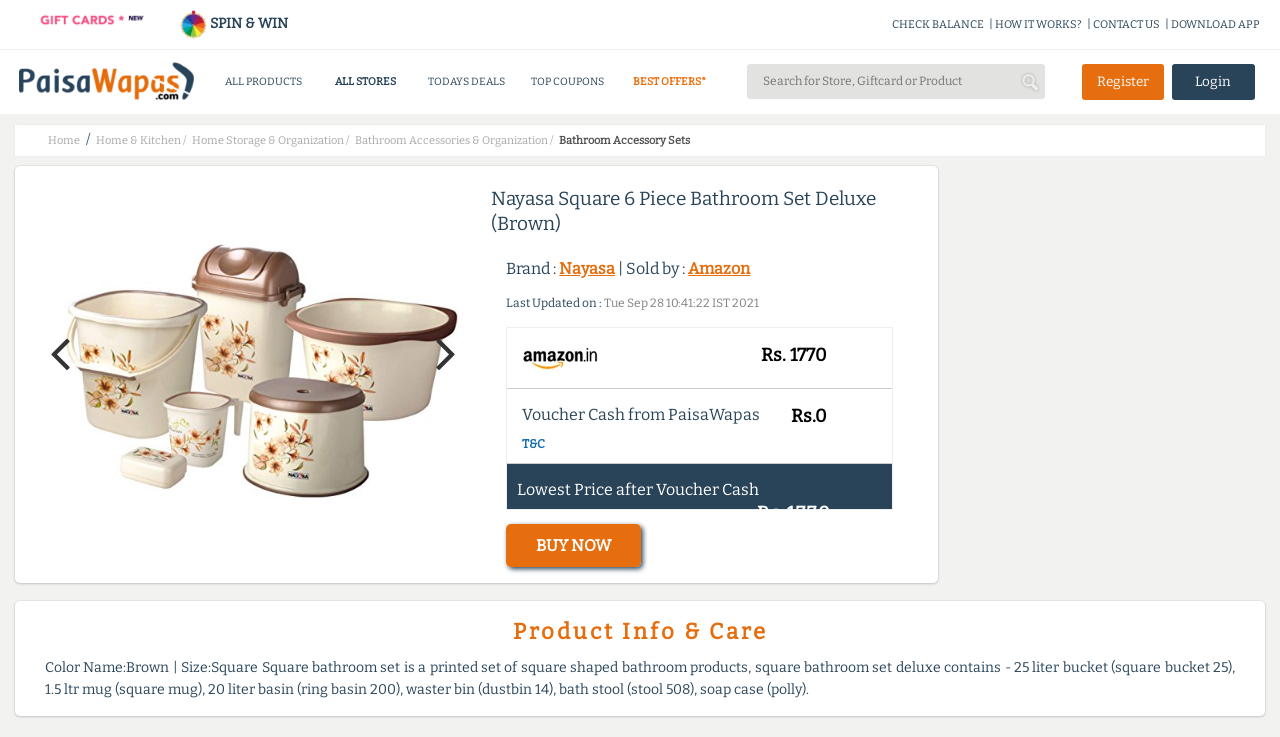

--- FILE ---
content_type: text/css
request_url: https://www.paisawapas.com/static/css/common-min.css?v=20251015
body_size: 21275
content:
body{background-color:#fff;color:#333;font-family:'Open Sans',sans-serif!important;font-size:14px;line-height:16px;margin:0;padding:0;color:#333}.loading{width:30px}storePageDesc h1,h2,h3,h4,h5,h6{font-weight:normal;margin:0;padding:0}header,section,footer,aside,nav,main,article,figure{display:block}figure{margin-top:0;margin-left:0;margin-right:0;margin-bottom:0}a img{border-width:0}a{color:#333;cursor:pointer;outline:medium none;position:relative;text-decoration:none}a:hover,a:focus{color:#006ea6;text-decoration:none}a:focus{outline:0 none}.va-t{vertical-align:top}.fl-r{float:right}.fl-l{float:left}.white-bg{background:#fff}.dib{display:inline-block;font-size:1rem}.noTextDecorationOnHover:hover{text-decoration:none}.cleaner_with_divider{clear:both;width:100%;height:0;font-size:1px}input[type="password"],input[type="text"]{color:#333;font-size:13px;min-height:19px;outline:medium none}input{border:1px solid #e0e0e0}input[type="checkbox"],input[type="radio"]{width:14px;height:14px}input[type="submit"]{border:0}select{background-color:#fff;border:1px solid #e0e0e0;font-size:11px}nav ul,nav ol,li,ul,ol{list-style:outside none none;padding:0;margin:0}.userMessage{font-weight:bold;color:#373737;text-align:center;margin-top:20px}.redColor{color:#c00}.greenColor{color:#0c0}.floatLeft{float:left}.center-text,.centerText{text-align:center}.clearFloat{clear:both}.floatNone{float:none}.italica{font-style:italic}.boldy{font-weight:bold}.a{color:#0090d9!important}.p{color:#f29c24!important}.margLeft,.margLeft10{margin-left:10px}.va-t{vertical-align:top}.va-m{vertical-align:middle!important}.divb{display:inline-block}.page-foot-desc{background-color:#fff;border:1px solid #ccc;padding:15px;text-align:left;font-size:14px;margin:15px 0;border-radius:5px;line-height:25px!important;font-family:'Open Sans',sans-serif!important}.page-foot-desc h1,.page-foot-desc h2,.page-foot-desc h3,.page-foot-desc h4,.page-foot-desc h5,.page-foot-desc h6{text-align:left!important}.page-foot-desc h1,.page-foot-desc h2,.page-foot-desc h3,.page-foot-desc h4{font-weight:600}.page-foot-desc h1,.page-foot-desc h2{font-size:25px}.page-foot-desc h3,.page-foot-desc h4{font-size:22px}.page-foot-desc h5,.page-foot-desc h6{font-size:18px}.top-coupons-foot-desc{margin:0;margin-top:15px;margin-bottom:15px}@media (max-width:45em){.divb{display:inline}}.displayInline{display:inline}.nonner{display:none}.blocky{display:block}.inlineBlock{display:inline-block}.floatRight{float:right}.alignMiddle{vertical-align:middle}.alignBottom{vertical-align:bottom}.alignTop{vertical-align:top}.ptr{cursor:pointer}.margTop,.margTop10{margin-top:10px}.margTop5{margin-top:5px}.margTop20{margin-top:20px}.margTop15{margin-top:15px}.margRight10{margin-right:10px}.margRight15{margin-right:15px}.margRight5{margin-right:5px}.margRight2{margin-right:2px}.margBot1{margin-bottom:1px}.margBot5{margin-bottom:5px}.margBot15{margin-bottom:15px}.margBot20{margin-bottom:20px}.margLeft5{margin-left:5px}.margLeft20{margin-left:20px}.padRight5{padding-right:5px}.smally{font-size:11px}.small9{font-size:9px}.small10{font-size:10px}.big14{font-size:14px}.big15{font-size:15px}.big16{font-size:16px;line-height:16px}.big18{font-size:18px;line-height:20px}.big20{font-size:20px;line-height:20px}.big22{font-size:22px;line-height:22px}.big24{font-size:24px;line-height:24px}.big25{font-size:25px;line-height:25px}.big28{font-size:28px;line-height:30px}.color999{color:#999}.relativePos{position:relative}.postionFixed{position:fixed}.acacac{color:#9d9d9d}.color0{color:#000}.color3{color:#333}.color6{color:#666}.color8{color:#888}.color9{color:#999}.redColor{color:#c33}.greenColor{color:#093}.lightGreenColor{color:#6c0}.blueColor{color:#39c}.whiteColor{color:#fff}.rightText{text-align:right}.error-block{color:#ff3e18;display:block}.hghlghtr .hghlghtr-link::after,.hghlghtr .hghlghtr-link::before{position:absolute;top:20%;right:0;width:5px;height:5px;border-radius:50%;animation-duration:2s;animation-delay:0;background:#c00;content:' '}@media (max-width:35em){.hghlghtr .hghlghtr-link::after,.hghlghtr .hghlghtr-link::before{top:-15%;right:-20%;width:4px;height:4px}}.hghlghtr .hghlghtr-link::after{animation-name:expand-dull;animation-iteration-count:infinite}.hghlghtr .hghlghtr-link::before{animation-name:expand;animation-iteration-count:infinite}@keyframes expand{0%,35%{transform:scale(1)}to{transform:scale(1)}}@keyframes expand-dull{0%,50%{transform:scale(1)}to{transform:scale(4);opacity:.3}}.globel-header{margin:0 auto;min-height:114px;padding-top:10px;text-align:inherit;background:#294459 none repeat scroll 0 0;color:#fff;max-width:1310px;float:none!important;clear:both;padding-top:10px}.globel-header-adblocker{min-height:182px}.gplus_connect,.fb_connect{cursor:pointer;width:75%;border-radius:5px;margin:0 auto 0;padding:5px;color:#fff;font-size:13px;font-weight:600;background-color:#fff}.loginButton{background-color:#fff;color:#333;margin-left:8px;padding:7px 10px}.signupButton{color:#fff;padding:7px 10px;background:#e66e0e}.head-brnd-msg{text-align:center;padding:9px;background:#394191 none repeat scroll 0 0;color:#fff;font-size:20px;opacity:.85;line-height:25pxl}#storesResultsHolder{border-top:0;position:absolute;z-index:10;width:94%;text-align:left;margin-top:35px;overflow:hidden;background-color:#fff;padding:12px 8px 16px;border-radius:4px}#trendingResultsHolder{border-top:0;position:absolute;z-index:10;width:94%;text-align:left;margin-top:35px;overflow:hidden;background-color:#fff;padding:12px 8px 16px;border-radius:4px}.search-results-open{display:block;height:376px;border:1px solid #e2e2e1}.resultItemCategory{font-size:12px;font-weight:400;color:#919294}.pw-main-title{text-align:center;font-size:15px;margin:12px 0;color:#294459;font-family:'Open Sans',sans-serif!important}@media (max-width:45em){#storesResultsHolder{left:0;right:5px;position:absolute;z-index:10;width:80.5%!important;overflow:scroll;margin-top:95px;margin-left:25px;border:1px solid #294459;overflow:scroll;margin-top:95px;margin-left:25px}#trendingResultsHolder{left:0;right:5px;position:absolute;z-index:10;width:80.5%!important;overflow:scroll;margin-top:95px;margin-left:25px;overflow:scroll;margin-top:95px;margin-left:25px;box-shadow:0 4px 19px -8px rgba(0,0,0,.25);background:#fff;border-radius:4px}.globel-header{background:#fff!important;min-height:60px;max-height:60px}.global-header-logged-in{min-height:90px;max-height:90px}.header-bottom{padding:5px 10px}.fixed-header{border-bottom:1px solid #e2e2e1!important;height:48px!important}.head-brnd-msg{font-size:14px}.loginButton{margin-left:1px;padding:6px 12px}.signupButton{padding:6px 12px}.gplus_connect,.fb_connect{font-size:11px}.pw-main-title{font-size:12px}}.storeResultItemImg{display:inline-block;max-height:40px;max-width:50px;vertical-align:middle}.storeResultItemImgHolder{display:inline-block;height:40px;vertical-align:middle;white-space:nowrap;width:50px;color:#294459}.storeResultItemImgHolder:before{content:"";display:inline-block;height:100%;vertical-align:middle}.storeResultItemName{display:inline-block;margin-top:-5px;overflow:hidden;text-overflow:ellipsis;vertical-align:middle;white-space:nowrap;font-size:14px;color:#28445a;font-weight:600}.storesResultItem{border-bottom:1px solid #ddd;display:block;padding:3px;font-size:13px;color:#294459}.storesResultItem:hover{text-decoration:none;background-color:#eee}.resultItem{border-top:1px solid #ddd;display:flex;flex-direction:column;align-items:flex-start;gap:4px;padding:10px}.firstItem{border-top:none!important}.storeResultItemCashback{color:#666;display:inline-block;font-size:10px;margin-top:-5px;overflow:hidden;text-overflow:ellipsis;vertical-align:middle;white-space:nowrap;width:108px}.globel-header img{height:55px;display:inline-block}.header-u-info a{color:#294459}.search-input{font-size:14px!important;width:100%}.extn-bar{float:right;font-size:12px;margin-right:-155px;margin-top:-5px;background-color:none}.extn-bar a:hover,.extn-bar a:focus{text-decoration:none}.extn-bar span{display:inline-block;padding:0 8px 0 5px;cursor:pointer}.ext-download-app{font-weight:bold}.extn-bar a{display:inline-block}.extn-bar img{display:inline-block;vertical-align:middle;width:24px;height:24px;margin-right:7px;margin-top:-7px}@media (max-width:45em){.globel-header{padding:10px 0 0}.search-holder{width:90%;margin:0 3px}.search-input{padding:2px 10px}.login-box{margin-top:0!important}}.header-u-info{display:inline-block;text-align:center;align-items:center}.header-u-info img{width:24px!important;height:24px!important;margin:0 4px}#floating-top-bar{color:#fff;margin-right:15px}#floating-top-bar .header-u-info div>span>a{color:#fff}.breadcrumb-wrap{color:#294459;line-height:30px;background-color:#fff;box-shadow:0 0 2px #e2e2e1;margin-top:10px}.crumbs li{display:inline-block;padding:0 3px}.crumbs a{color:#a7a7a7;font-size:11px}.crumbs li:last-child>a{color:#555!important;font-weight:bold}.verify-email{text-align:center;font-size:16px;padding:8px;line-height:32px;background:#e66e0e none repeat scroll 0 0;color:#fff}.horizontal-scroll-drop{border-top:2px solid #ee6e0e}.category-drop{background:none repeat scroll 0 0 #fff;display:none;left:0;padding-bottom:10px;position:absolute;top:60px;width:240.6%;z-index:1000;border:2px solid #e5e5e5;margin-left:-40.5%}.pos{position:relative}.divider{display:table;margin:0 auto;max-width:1080px;clear:both;width:100%}.menu-show{margin-top:0!important}.category-drop-li{border-top:1px solid #e6e6e6}.category-drop ul{display:inline-block;padding:10px 15px 0;min-height:100px;vertical-align:top;width:20%;vertical-align:top}.head-category>ul>li{display:inline-block;vertical-align:middle;padding:20px 0;width:19%;text-align:center}.site-header{margin-bottom:0;padding:2px 30px 15px 105px;background-size:100%}.header-top-container{display:inline-flex;align-items:center;padding:5px!important}@media (max-width:35em){.head-category>ul>li>a{padding:2px;font-size:10px;line-height:20px}.site-header{margin-bottom:10px;padding:3px}#smart-shp{display:none}}.category-drop ul.nav-gray{-moz-border-bottom-colors:none;-moz-border-left-colors:none;-moz-border-right-colors:none;-moz-border-top-colors:none;background:none repeat scroll 0 0 #f8f8f8;border-color:-moz-use-text-color #e6e6e6;border-image:none;border-left:1px solid #e6e6e6;border-right:1px solid #e6e6e6;border-style:none solid;border-width:0 1px}#globalBlackOut{background-color:#000;bottom:0;left:0;opacity:.6;position:fixed;right:0;top:0;display:none;z-index:2049}#globalPopup{background-color:#fff;border-radius:5px;display:none;left:0;margin:0 auto;padding:0;position:absolute;right:0;top:120px;width:500px;z-index:2050;transform:scale(0);transition:transform 300ms ease}#globalPopup.showGlobalPopup{transform:scale(1)}.globalPopupHead{border-bottom:2px solid #ccc;color:#333;font-size:24px;margin:-15px 0 13px 0;padding-bottom:12px}.memberLogin,.memberSignup{font-size:16px;float:right;margin-bottom:12px;margin-right:5px;color:#00afb4}@media (max-width:45em){.globalPopupHead{line-height:28px;font-size:22px}}@media (max-width:35em){.memberLogin,.memberSignup{float:none}}.globalErrorPopup .globalPopupBody{padding-top:20px;word-wrap:break-word}.globalPopupBody{position:relative}.closePopupImg{background:url(https://img1.paisawapas.com/images/2017/10/23112030/cross-symbol2.png) no-repeat scroll center center;cursor:pointer;display:inline-block;height:20px;left:-10px;padding:5px;position:relative;top:5px;width:12px;border-radius:5px;opacity:.5}.closePopupImg:hover{color:#333;text-decoration:none}.closePopupImg.nonner{display:none}.globalPopupError{color:#c33;float:left;font-size:11px;font-weight:bold;margin-bottom:10px}.globalPopupBtns{clear:both}.signSections .ctxMsg{font-size:21px;line-height:30px;margin:0;text-align:center;padding:10px;background-color:#294459;color:#fff;border-bottom:1px dashed #fff;border-top-left-radius:5px}.signSections .ctxMsg span{color:#ee8a1b}.how-it-work-img{width:100%;cursor:pointer}.couponDisplay{text-align:center;font-size:24px;padding:10px;color:#fff;line-height:30px;background-color:#294459;border-top-left-radius:5px;border-bottom:.5px dashed #fff}.signinLeftSection{float:left;width:375px;margin-top:-25px}.signinLeftSection img{border-bottom-left-radius:5px}.signinLeftSecHead{color:#125289;font-size:20px;font-weight:normal;line-height:34px;margin-bottom:20px;margin-top:10px}.signinLeftSection li{font-size:16px;line-height:20px;margin-bottom:14px;padding-left:0;margin-left:25px;list-style:outside}.signinRightSection{margin-left:375px;text-align:center}.singupHead{color:#294459;font-size:22px;opacity:.7}.singupHead img{width:130px}.signinHead{margin-bottom:15px}@media (max-width:45em){.couponDisplay{font-size:18px;margin:15px auto;padding:5px}.signSections .ctxMsg{font-size:16px;line-height:28px;margin:5px 0}.signinRightSection{margin-left:0;border-left:none}.signinLeftSection{display:none}}.signingORHolder{position:relative;height:20px;opacity:.5;margin:15px 40px 0}.signingBlocks{margin-top:-10px}.memberTypeSigInBlocks{margin-top:100px}.memberTypeLoginLabel{font-size:24px;color:#294459;margin-bottom:15px}.memberTypeLoginSpan{padding:0 10px 0;font-size:18px;font-weight:600}.memberTypeValue{background-color:#ee6e0e;border:0;padding:5px 15px;border-radius:4px;color:#fff}.memberTypeValue:hover{background-color:#42ad49}@media (max-width:45em){.memberTypeSigInBlocks{margin-top:25px}.memberTypeLoginLabel{font-size:20px;font-weight:normal}}.memberTypeLoginSpan input[type="checkbox"]{display:inline}.signingORHolder::before{content:'';position:absolute;width:100%;height:1px;background-color:#575757;left:0;opacity:.5;position:absolute}.signingORHolder::after{content:'Or';position:absolute;left:0;right:0;text-align:center;max-width:40px;z-index:1;background-color:#fff;top:50%;margin:-20px auto 0}.signinRightSection input[type="text"],.signinRightSection input[type="email"],.signinRightSection input[type="password"],.signinRightSection select{border:1px solid #d5d5d5;background-color:#fff;box-shadow:none;color:#333;padding:5px 10px 5px;height:35px;width:75%;font-size:12px;font-weight:400;line-height:24px;border-radius:4px;text-indent:0;margin:5px 0}.signinRightSection input[type="text"]:focus,.signinRightSection input[type="email"]:focus,.signinRightSection input[type="password"]:focus{border:1px solid #ee6e0e}.couponCodeBlock input[type="text"]{border:0;border-bottom:2px solid #e2e2e1;border-radius:0;color:#294459;text-align:center;font-size:14px;padding:4px;margin:5px 0;width:120px}.couponCodeBlock{margin-bottom:0;margin:3px 0}.couponCodeBlock input[type="text"]:FOCUS{border:0;border-bottom:2px solid #284459}.couponCodeMessage{padding:0 10px 8px}.showForgotPasswordPopupHolder{padding-left:27px;text-align:left}.signingBlocksButton{margin-top:1vw;padding:1vw 0!important;width:13.5vw}.applySignupCouponCode{margin:0 6px 0;padding:8px 15px}.applySignupCouponCode:hover{background-color:#42ad49}@media (max-width:45em){.signingBlocksButton{margin-top:1vw;padding:2.7vw 0!important;width:44.5vw}}.formLoader{float:right;margin-right:10px;margin-top:13px}.signingMessage{color:#c00;font-size:15px;text-align:center;padding:0 5px}.member-login-div{padding:10px;font-size:12px}.signingMessageGood{color:#0c0}.signinFooter{padding-bottom:30px}.signinFooterHead{border-bottom:1px solid #ccc;font-size:20px;margin-bottom:13px;padding-bottom:10px}.signinFooter img{margin-right:15px;width:100px}#main-content,#breadcrumb{margin:0 auto!important;max-width:1310px;clear:both;float:none}.signup{color:#fff;position:relative;margin-right:20px;float:right;margin-top:15px}.signup a{color:#000}.header{max-height:560px;position:relative;width:100%}.header-user-container{padding:0!important}.mobile-user-login{display:none}@media (max-width:45em){.header img{width:40%}.image-button img{display:none}.header-u-info{margin-top:0;text-align:center}.header-user-container{padding:0 4px!important;display:flex;align-items:center}.mobile-search-login{text-align:center}.desk-user-login{display:none}.mobile-user-login{display:block}.gplus_connect,.fb_connect{cursor:pointer;width:96%;border-radius:5px;margin:0 auto 0;padding:5px;color:#fff;font-size:13px;font-weight:600;background-color:#fff}}.home-img-banner{max-height:650px;overflow:hidden;position:relative}.home-img-banner img{background-color:#b79d83;width:100%;height:100%;min-height:170px}.img-bck-trans{background-color:rgba(0,0,0,.45);height:100%;left:0;position:absolute;top:0;width:100%}#header-nav{color:#fff;position:absolute;text-align:center;top:45%;width:100%}#floating-top-bar{padding:10px 0 10px 10px;top:0;background:transparent -moz-linear-gradient(center top,rgba(0,0,0,.16),transparent) repeat scroll 0 0}#search-wrap>span{width:100%}#header-nav{margin:20px 10px}.typeahead{width:100%;display:inline-block;position:relative}.tt-query{border:1px solid #ccc;border-radius:5px;font-size:20px!important;height:48px;min-width:200px;padding-bottom:1px;padding-left:22px;position:relative}@media (max-width:45em){.tt-query{height:45px;font-size:14px!important}#header-nav{top:36%;margin:0!important}#search h1{font-size:18px!important;margin-top:28px}}@media (max-width:25em){.tt-query{height:40px;width:90%;padding-left:10px;font-size:13px!important}#search h1{margin-top:10px!important;line-height:20px}#header-nav{margin:20px 2px}.signup{margin-right:70px;margin-top:-7px}}#search h1{color:#fff;font-size:32px;margin-top:40px}.categoryHead{display:inline-block}.deal-tile .sticker{left:0;position:absolute;top:35px;z-index:1}.dolphin.sticker p.last{display:inline-block;font-size:10px}.dolphin.sticker p{display:inline-block;margin:0}.dolphin.sticker{color:#fff;background-color:#ee6e0e;text-align:center;font-size:11px;padding:3.5px}img{border:0 none}.deal{padding:0 5px}.clearfix{padding:0 5px}.wrapper{text-align:center}.deal-big .deal-img{padding-top:25px}@media (max-width:45em){.clearfix{display:inline;margin-bottom:5px;margin-top:-18px;padding:0 5px}.deal-info{display:block;width:auto;border-top:0}}.collection-scroll-div{padding:10px;color:#fff;background-color:#ee6e0e;margin:10px;box-shadow:.5px .5px 1px #294459;font-weight:600;border-radius:5px;cursor:pointer}.collection-scroll-div:hover{background-color:#42ad49;box-shadow:.5px .5px 2px #294459}#collection-deals-scroll{float:left}#collection-offers-scroll{float:right}.collection-desc-div{text-align:left;line-height:26px;padding:15px!important;color:#294459;clear:both;margin-top:10px;font-size:12px}.collection-desc-div-content{background-color:#fff;padding:0!important}.sale-page-mobile{display:none}.collection-mini-desc{height:28px;overflow-y:hidden;cursor:pointer}.collection-show{text-align:center;font-weight:600;background:linear-gradient(to right,rgba(252,252,252,0) 0,#cad1d5 25%,#a1a9ae 100%);cursor:pointer;padding:2px 0!important;font-size:14px}.collection-mini-desc-expanded{height:auto}.collection-desc-div h1{text-align:center!important;margin:0!important;font-weight:600;font-size:20px;padding:10px 0!important}#sort-elms{padding:0!important}#sort-elms p{margin:0!important}@media (max-width:45em){.buy{clear:both;float:right;margin-top:-7px}.side-offer .buy{clear:both;float:right;margin-top:-4px}.collections-scroll img{height:60px}.collection-desc-div h1{text-align:center!important;margin-top:0;margin-bottom:0;font-weight:600;font-size:16px}.collection-desc-div{font-size:10px;padding:12px 5px!important;line-height:24px;margin:0!important}.sale-page-desktop{display:none}.sale-page-mobile{display:block}.collection-show{font-size:10px;padding:2px}.product-collection .sort_by a{font-size:12px}.coll-offer h2{font-size:18px;text-align:center!important;text-decoration:underline}.collection-scroll-div{font-size:10px;clear:both;padding:7px;margin:5px}.coll-offer{margin-top:-45px}.collection-mini-desc{padding:0 12px!important}#sort-elms{padding:0 5px!important}.deal-listing-wrap{padding:0 5px!important}}.store-min{font-size:13px;text-align:center;padding:5px 0;border-bottom:.5px solid #bfcdd7}.store-min img{width:50px;height:25px}.store-min a{color:gray;text-decoration:none}.deal-pricing{float:right}@media (max-width:45em){.deal-pricing{position:absolute;margin-top:5px}}.org-price{color:gray;font-size:14px;padding-right:5px;text-decoration:line-through}.sale-price{color:#294459;font-weight:bold;font-size:16px}.deal h3{font-size:1.1em;font-weight:400;overflow:hidden;height:2.9em;margin:12px 0;color:#333;line-height:1.4em;margin-bottom:14px;text-align:left}.deal h3>span{font-weight:bold}.btn-cb{background:none repeat scroll 0 0 #f07818;color:#fff;display:inline-block;font-size:13px;margin:10px 2px 0;padding:8px 15px}@media (max-width:45em){.btn-cb{font-size:12px;padding:7px 10px;margin-top:15px}}.btn-cb>span{font-weight:700}.btn-cb-outr{text-align:center}.deal-big{height:24.1em!important;width:33%!important;display:inline-block;margin:4px 5px}.deal-big .deal-img{width:45%!important}.deal-big .deal-info{height:100%;padding:0 5px;width:11em!important}.deal-small-list{width:65%}.deal-sc-list .deal-img{float:left;text-align:center;width:36%;height:95%;line-height:12em;margin-right:8px}.deal-item{background:none repeat scroll 0 0 #fff;border:1px solid #eee;height:11.5em;margin:.5%;position:relative;transition:border .2s ease 0s , box-shadow .2s ease 0s;width:48%;margin-top:5px;margin-bottom:10px}.deal-item .btn-cb{height:14px;margin-bottom:0;margin-top:0;padding:6px 10px}.deal-item .deal-info{border-top:0;width:200px}.deal-item .deal h3{height:4.0em;line-height:1.35em;font-size:14px}.deal-big .deal h3{font-size:16px;height:7.6em;line-height:1.5em}.deal-item .store-min{display:block;float:none;padding-bottom:5px}.deal-item .clearfix span{display:block;margin:5px 0}.deal-item .deal-pricing{float:none;margin-bottom:9px!important}.deal-item .btn-cb-outr{text-align:left}.deal-big .dolphin{height:54px;margin-bottom:18px;margin-left:52px;margin-top:38px;padding-left:5px;padding-top:20px;position:unset!important;width:73px}.deal-item .dolphin{position:absolute;right:55px;top:88px}@media (max-width:45em){.deal-big{clear:both;float:none;width:97%!important;float:none;height:17.1em!important}.deal-item .deal-info{border-top:0;width:100%!important;position:relative}.deal-item .dolphin{left:0;z-index:1;margin-left:0;margin-top:0;position:absolute!important;top:0}.deal-big .dolphin{height:40px;margin-bottom:3px;padding-top:14px;width:52px;z-index:10}.deal-small-list{width:100%}.deal-small-list .deal-item{height:11.5em;margin:0;position:relative;transition:border .2s ease 0s , box-shadow .2s ease 0s;width:100%;margin-top:5px;margin-bottom:10px}.deal-small-list .clearfix,.deal-big .clearfix{margin-bottom:5px;padding:0 5px;position:absolute;right:5px;bottom:14px}.deal-big .clearfix{bottom:75px}.deal-small-list .buy{margin-top:-22px;margin-right:5px}.deal-big .buy{margin-top:-50px;margin-right:5px}}.d-sc-more{color:#333;font-size:.8em;font-weight:600;margin-top:-1.4em;text-transform:uppercase;text-decoration:none}.deal-sc-title{color:#333;font-size:1.4em;font-weight:100;line-height:1.5em;margin:0}@media (max-width:45em){.deal-sc-title{text-align:left}}@media (max-width:25em){.deal-sc-title{font-size:1.1em}}.col-4,.col-6{padding:0 10px;margin-bottom:10px;display:inline-block;text-align:center;width:240px}@media (max-width:40em){.col-6,.col-4{max-width:360px}}.col-6{max-width:120px}.offer-small{height:215px;margin-bottom:25px;padding:20px 20px 5px;display:inline-block}.offer-small .store-image{background:none repeat scroll 0 0 #fff;border-bottom:1px solid #ececec;margin:-20px -20px 10px;padding:0 10px}.offer-small .offer-title{height:74px;overflow:hidden}.offer-title{color:#000;font-size:14px;line-height:23px;margin-bottom:1px;text-align:left}.offer a{color:inherit;text-decoration:none}.offer{background-color:#fff;border:1px solid #dfdfdf;box-shadow:0 4px 5px 0 rgba(0,0,0,.13);position:relative}.offer-small .offer-getcode{text-align:center}.offer-getcode{position:relative;margin-bottom:8px}.mobile-offer .mobile-getcode{display:none!important;float:none!important;width:100%}.mobile-offer .mobile-getcode .btn-deal{width:85%!important}.store-offer-count{background-color:#f7f7f7;color:#565656;display:block;font-size:14px;height:30px;line-height:30px;margin:0 -20px;padding-left:0;padding-right:0;text-align:center;max-width:210px}.coupon-list-pg .vendor-image{display:block!important;float:left;height:100%;vertical-align:middle;width:20%}.store-coupon-list .coupon-list-pg .vendor-image{display:none!important}.vendor-image img{max-width:98%}.coupon-list-pg .offer-details{display:inline-block;width:75%;margin-left:10px}.store-coupon-list .coupon-list-pg .offer-details{width:100%}@media (max-width:30em){.coupon-list-pg .offer-getcode{display:none!important}.mobile-offer .mobile-getcode{display:inline-block!important}}.trim-content{overflow:hidden;text-overflow:ellipsis;white-space:nowrap}.store-image img{width:140px;height:70px}.store-desc{line-height:25px;padding:10px 15px;border:1px solid #ccc;border-radius:10px;margin-bottom:15px}.coupon-click{cursor:pointer}.al-ct{text-align:center}.slider-store-image{height:40px;max-width:80px;margin-bottom:5px}@media (max-width:40em){.store-desc{margin:10px}#store-slider .tab{line-height:22px}.tab{font-size:14px;padding:0 5px}}.dark{background-color:#f2f2f2}.storePageLeftSecWidget{border:1px solid #ccc;margin:30px 0}.storePageLeftSecWidget .homePageHead{background-color:#eee;font-size:18px;margin:0;padding:10px 5px;text-align:center}.storePageLeftSecWidget>section{padding:10px;background-color:#fff}.howItWorksStep{margin-bottom:20px}.howItWorksStep span{float:left;height:30px;margin-right:10px;width:30px}.howItWorksStep:nth-child(1) span{background-image:url(/static/images/howitworks/step1.png)}.howItWorksStep:nth-child(2) span{background-image:url(/static/images/howitworks/step2.png)}.howItWorksStep:nth-child(3) span{background-image:url(/static/images/howitworks/step3.png)}.howItWorksStep:nth-child(4) span{background-image:url(/static/images/howitworks/step4.png.pagespeed.ce.ubanhW13C4.png)}.howItWorksStep:nth-child(5) span{background-image:url(/static/images/howitworks/xstep5.jpg.pagespeed.ic.acRLyOS9qd.jpg)}.howItWorksStep>div{margin-left:50px}.howItWorksStepHead{color:#aaa;font-size:14px;margin-bottom:2px;text-decoration:underline}.shareBtn{background-image:url(/static/images/socialImages.png);border-radius:6px;display:inline-block;height:38px;margin-bottom:5px;width:187px}.shareFB{background-position:0 -80px}.shareTwitter{background-position:-202px -80px}.shareGPlus{background-position:-404px -80px}.shareFB:hover{background-position:0 -40px}.shareTwitter:hover{background-position:-202px -40px}.shareGPlus:hover{background-position:-404px -40px}.store-info-left{width:64%;margin-right:51px;float:left}.spl-class{border-style:ridge;padding-top:13px;margin:8px}.store-info-left .reward-button{text-align:center;margin:3% 6% 6%}.store-info-left .reward-button a{width:60%;padding:10px;font-size:21px;line-height:25px;margin-top:6px}.store-info-left .reward-button a:hover{color:#e66e0e}.store-detail .store-image img{width:170px;float:left;margin-right:2%}@media (max-width:40em){.store-info-right{display:none;margin-left:68%}.paneSelector{display:block!important}.store-info-left .reward-button a{width:70%;padding:8px 12px;font-size:16px}.store-detail .store-image img{width:170px;float:none}}.store-info-right{margin-left:68%}@media (max-width:40em){.store-info-right{margin-left:0}.store-info-left{float:none;width:100%;margin-top:0}.storePageLeftSecWidget{display:none}.reward-list{display:block}}.store-image{text-align:center;margin-bottom:20px}.reward-list{box-shadow:0 4px 5px 0 rgba(0,0,0,.13);padding:10px 10px 10px 20px;background-color:#fff}.reward-header{text-align:center;margin-bottom:12px;padding-top:5px}.reward-header h3{font-size:22px;font-weight:700;padding-bottom:12px}.reward-header span{font-size:13px;font-weight:100;text-transform:uppercase}.reward{background:#294459;border-radius:5px;color:#fff;display:inline-block;font-weight:700;margin-bottom:8px;padding:9px 14px;font-size:16px}.reward-info{margin-bottom:16px}.store-image .image-sub{background-color:#fff;text-align:center;width:170px;display:inline-block;float:left;margin-top:88px;padding-right:2px;margin-left:-183px;margin-right:15px}.store-info{margin-bottom:35px;margin-left:8px}.store-info>h1{color:gray;font-size:24px;margin:18px 0;line-height:30px}.store-detail>h2{border-bottom:1px solid #87bc40;font-weight:bold;margin-bottom:17px;padding-bottom:10px}.store-detail div{color:gray;line-height:24px}.store-detail .offer-info .vendor-image{display:none!important}.coupon-list li{padding:15px 20px 8px;margin-bottom:20px}.offer-info .offer-title{font-size:21px;font-weight:600;line-height:30px;margin-bottom:15px}.offer-info .offer-desc{color:#7c7c7c;font-size:16px;line-height:25px;margin-bottom:20px}.coupon-list .offer-getcode{display:inline-block;float:right}.coupon-list .offer-getcode .btn{background:#e66e0e none repeat scroll 0 0;border-radius:4px;color:#fff;font-size:14px;font-weight:bold;line-height:20px;margin-bottom:0;padding:10px 25px;text-align:center;width:114px;margin-top:5px}.coupon-list .offer-getcode .btn:hover{background:#294459}.toggleButton{text-align:center;width:95%;margin:2px;height:40px;background-color:#fff;border-radius:3px;font-size:15px;webkit-box-shadow:0 1px 2.5px rgba(0,0,0,.35) , inset 0 -2px 0 rgba(0,0,0,.1);-moz-box-shadow:0 1px 2.5px rgba(0,0,0,.35) , inset 0 -2px 0 rgba(0,0,0,.1);-o-box-shadow:0 1px 2.5px rgba(0,0,0,.35) , inset 0 -2px 0 rgba(0,0,0,.1);box-shadow:0 1px 2.5px rgba(0,0,0,.35) , inset 0 -2px 0 rgba(0,0,0,.1)}.offer-share{border-top:1px solid #e6e6e6;height:32px;margin-left:-20px;margin-right:-20px;line-height:38px}.offer-share .share-social{display:inline-block;padding-left:14px;color:#999}.offer-cashback-ttl{color:#e66e0e}.offer-cashback,.offer-verified{float:right;margin-right:25px;display:inline-block;font-size:14px}.offer-verified::before{content:"";background:url([data-uri]);position:absolute;height:16px;width:16px;right:75px;bottom:13px}#prod-sec{width:100%;margin-bottom:25px}.prod-img{display:inline-block;vertical-align:top;width:45%;height:27em;line-height:26.7em;margin:auto;text-align:center;position:relative;max-height:350px}@media (max-width:45em){.prod-img{display:block;width:auto}}.prod-dolphin{margin-left:4px;position:absolute!important;top:23px;height:63px;padding-top:21px;width:85px;font-size:20px}.prod-img img{max-height:97%;max-width:97%;padding:2px;vertical-align:middle;margin:0 15px}.prod-img .img-arrow{cursor:pointer}.prod-img .fa-angle-left{top:40%;position:absolute;left:20px}.prod-img .fa-angle-right{top:40%;position:absolute;right:20px}.prod-desc{display:inline-block;vertical-align:top;width:54%}@media (max-width:45em){.prod-desc{padding-left:15px;display:inline}.o-prices-mob{text-align:center}.prod-img img{margin:0}}#prod-sec .prod-info{position:relative}.prod-info .offer{border:0;box-shadow:none}.prod-info>.o-prices{margin-top:20px;min-width:145px;display:inline-block}@media (max-width:45em){.prod-info{text-align:center}}.prod-info .org-price{font-size:16px;margin-top:8px;display:inline}.prod-info .sale-price{font-size:20px;font-weight:600;display:inline}.prod-info .o-coupon{float:none;margin-bottom:0;font-size:13px}.prod-info .store-info{margin-top:20px}.prod-info .cb-info{margin-bottom:15px;font-size:16px;clear:both;padding:20px 15px;border-top:1px solid #ccc}.cb-details{margin-top:30px;border:1px solid #eee;padding:10px 0 0}.cb-prod-price{line-height:35px;padding:4px 15px}.cb-prod-price p,.cb-info p{margin:4px}.cb-prod-price img{margin-right:40px;margin-bottom:10px}.cb-final-price{color:#fff!important;background:#294459;padding:20px 10px 35px!important;margin-bottom:0!important}.cb-prod-price .price,.cb-info .price,.cb-final-price .price{margin-right:50px;font-size:18px;font-weight:bold;color:#000}.cb-final-price .price{color:#fff!important;letter-spacing:2px}.cb-buy{text-align:right;margin-top:20px}.cb-buy a{background:#e66e0e;color:#fff;padding:12px 18px;font-size:16px;border-radius:3px;text-transform:uppercase;font-weight:bold}.cb-buy a:hover{background:#294459}.prod-cb-tnc{font-size:11px;color:#136cb2!important;float:left;margin:10px 0}.prod-info .cb-diff-rate{font-size:10px;color:red;clear:both;margin:-30px 4px 5px;width:60%}.prod-cb-ttip-diff-rate{color:#136cb2!important;text-decoration:underline!important}.prod-info .cb-info>span{font-weight:bold}.prod-price-last-date{display:block;font-size:12px;line-height:2px;color:gray;font-weight:normal}.prod-price-update-info{padding:0!important}.prod-price-update-info>article>div{padding:20px;line-height:25px;border:1px solid #ccc;border-radius:10px}.offer>.store-info{font-size:18px;margin:10px}.ul-spl{border-bottom:2px solid #0db2db;position:relative}@media (max-width:45em){.ul-spl{line-height:24px;text-align:center}.prod-info .cb-info{font-size:14px}.cb-prod-price .price,.cb-info .price,.cb-final-price .price{margin-right:10px;font-size:16px}.cb-buy{text-align:center;margin-bottom:15px}}.ul-spl:before{left:50%;margin-left:-16%}.ul-spl:after,.ul-spl:before{border-bottom:2px solid #f6921e;bottom:-2px;content:"";position:absolute;width:33%}.ul-spl:after{border-color:#ed1c24;right:0}.offer-desc{color:gray;font-size:13px;line-height:1.6em;clear:both;margin-bottom:15px;margin-top:15px}.prod-desc-info{font-size:13px;line-height:1.6em;clear:both;padding:2px 50px;margin:25px 5px}.content-heading{clear:both;letter-spacing:3px;text-align:center;font-size:18px;margin-top:40px;font-family:dinnextprobold;color:#434343;margin-bottom:14px;text-transform:uppercase;font-size:18px;font-weight:bold;text-align:center}ol,ul{padding:0}.prod-name{font-size:19px;padding-bottom:12px;margin-top:2px;margin-bottom:0}.prod-desc h1{font-weight:400;line-height:25px}.prod-info{margin-bottom:8px}.prod-info .prod-seller{padding-top:10px;font-size:16px;color:#000;margin:5px 0}.prod-brnd-name,.prod-seller-name{display:inline-block;font-weight:bold;text-decoration:underline}.discount{color:#d8053a;font-weight:400;padding-left:10px;font-size:18px}.p-oo-stock{background:red;color:#fff;font-size:10px;padding:4px 10px;margin-left:20px;vertical-align:top}.rside-content{width:29%}.rside-list{max-width:350px;margin-bottom:40px}.prd-specifications{border:1px solid #dfe1e8;border-radius:5px;background-color:#fff;margin:5px 20px 10px}.prd-specifications h2{margin-left:15px;font-size:22px;font-weight:bold}.prd-specifications .tchnl-specs-item{display:table-row;line-height:24px}.prd-specifications table{border-spacing:0;border-collapse:collapse;width:100%}.tchnl-specs-item-ctgry{padding:10px 20px;border-top:1px solid #dfe1e8;border-bottom:1px solid #dfe1e8;font-size:14px;font-weight:600;text-align:left;text-transform:uppercase;color:#333;background-color:#f2f3f5}.tchnl-specs-item-key{display:table-cell;width:220px;padding:8px 10px 8px 20px;border-right:1px solid #dfe1e8;font-weight:600;vertical-align:middle;color:#707687}.tchnl-specs-item-val{display:table-cell;width:658px;padding:8px;vertical-align:middle;color:#333}.tchnl-specs-item-val,.tchnl-specs-item-key{border-top:1px solid #dfe1e8}@media (max-width:45em){.rside-list{max-width:97%}.prod-desc-info{padding:2px 20px}}.prd-page-list-title{border-bottom:1px solid #aaa;color:#666;font-size:1.4em;line-height:1.5em;margin:.5em .2em;padding:.2em .4em;text-transform:uppercase;margin-top:1px;padding-bottom:15px}.side-r-wrap{margin:18px 0 40px;overflow-x:auto;overflow-y:hidden;position:relative;z-index:2}.side-offer{border:1px solid #eee;margin:0 1px 10px;padding:3px;display:block;height:129px}.side-offer .o-name{color:#333;font-size:12px;font-weight:normal;height:2.9em;margin:.2em 0;overflow:hidden;white-space:normal}.side-offer .o-img{height:6em;line-height:5.8em;text-align:center;width:5em;margin-right:6px}.side-offer .o-img img{max-height:95%;max-width:95%;vertical-align:middle}.side-offer .o-prices{margin-top:10px}.side-offer .sale-price{margin-top:7px}.side-offer .o-coupon{font-size:10px;margin-top:-8px;margin-bottom:0}.side-offer .item-info{min-height:99px}.side-offer .o-desc .dolphin{float:right;margin-top:-44px;margin-right:6px;height:36px;width:46px;padding-top:8px;height:36px}.side-offer .o-desc .dolphin>p{font-size:13px}.side-offer .o-desc .dolphin .last{font-size:11px}.side-offer a:focus,.side-offer a:hover,.side-offer a:active{outline:0 none;text-decoration:none}.side-offer .btn-cb{font-size:12px;padding:6px 12px;margin-top:15px}.p-btns{border-radius:.3em;color:#fff;font-size:.95em;font-weight:bold;margin:0 0 .6em;max-width:21em;padding:.95em;position:relative;text-shadow:0 1px 1px #555;text-transform:uppercase;transition:background .3s ease 0s;width:100%;cursor:pointer}@media (max-width:45em){.p-btns{margin:0 auto .6em;max-width:100%}}.listing-header{position:relative}.listing-header h1{font-size:1.5em;font-weight:lighter;margin:0;padding:15px 0}.listing-num-res{color:#777;font-size:.9em;font-weight:normal;margin-left:.3em;margin-top:15px;float:right}.product_category_header .sort_by{-moz-border-bottom-colors:none;-moz-border-left-colors:none;-moz-border-right-colors:none;-moz-border-top-colors:none;border-color:#e4e4e4 -moz-use-text-color;border-image:none;border-style:solid none;border-width:1px 0;line-height:30px;margin-top:0;text-align:center}.product_category_header .sort_by a{color:#999;display:inline-block;font-size:12px;margin:2px 10px}.product-collection .sort_by{border-style:none;background:#fff}.product-collection .sort_by a{font-size:13px;color:#294459}.side_product_category ul li a,.category-drop ul li a{border:1px solid #fff;color:#555;display:block;font-size:12px;line-height:24px;padding-left:5px;position:relative}.side_product_category ul li a.active{color:#000}.side_product_category ul li a.active:hover{border:1px solid #fff}.side_product_category ul li a:hover,.category-drop ul li a:hover{border:1px solid #2b8fce}.side_product_category ul li a.arrow{padding-left:25px}.side_product_category ul ul{padding-left:20px}.side_product_category ul ul ul{padding-left:20px}.product_category_header .sort_by a.active{color:#555;font-weight:bold}.btn-modify{background:none repeat scroll 0 0 #0db2db;border:1px solid #0ca0c5;display:none;margin:0 auto 1em}@media (max-width:45em){.btn-modify{display:block}.product-collection .sort_by a{font-size:12px}}.pd-close{display:none}.pd-close{color:#666;font-size:1.7em;font-weight:lighter;position:absolute;right:.6em;top:.1em;z-index:1}.sidebar{position:relative;width:15.5em;z-index:1}@media (max-width:45em){.sidebar{background:none repeat scroll 0 0 #fff;bottom:0;left:0;opacity:0;position:fixed;right:0;top:150%;transition:opacity .3s ease-in 0s , top .3s ease-in 0s;width:100%;z-index:100}}.sidebar h2{display:none;font-size:1.3em;margin:0 0 .8em;padding:0;text-align:center}@media (max-width:45em){.sidebar h2{display:block}}.sidebar .container{padding:1em 0!important}.deal-listing{padding-left:15.5em}@media (max-width:45em){.deal-listing{padding:0}}.clor-blue{color:#294459}.clor-green{color:#87bc40}.footer{clear:both;font-weight:400;font-style:normal;color:#838383;font-size:14px;line-height:1.42857;float:none!important;max-width:1310px;margin:30px auto auto;padding:0!important}.top-footer{margin-bottom:25px}.footer-container{width:100%;margin:0 auto}.footer-section{text-align:center}.footer-container .row{margin-right:0!important}.footer-container .row>div:first-child{width:28%!important;margin-right:30px}.footer-section{display:inline-block;padding-right:5px;text-align:left;vertical-align:top;width:20%}.social-media-widget h4{margin-top:2px}.footer-section a{text-decoration:none;color:#ccc}.footer-section li{list-style:none}.cd-footer2 .top-footer .heading-text{color:#fff;margin:40px 0 15px;color:#fff;font-family:'Montblanc',sans-serif!important;font-style:normal;font-weight:700;font-size:30px;line-height:40px;display:flex}.ConnectwithUsMobile{display:none}.contactUsMobile{display:none}.ConnectwithUsDesktop .connectWithUstitle{padding:0}.paystore{height:80px;background:#fff;border-radius:14px;margin-top:15px;margin-bottom:15px}.playstorelogo{padding-top:15px}.playstorelogo img{height:44.4px;width:39.1px}.getItOn{font-family:'Montblanc',sans-serif;font-style:normal;font-weight:400;font-size:18px;line-height:24px;color:#004d71}.GooglePlay{font-family:'Montblanc',sans-serif;font-style:normal;font-weight:600;font-size:24px;line-height:32px;color:#004d71}.playstoretextcontent{padding-top:10px;padding-left:0!important}.contactUsDAta{padding-bottom:18px}.site-logo{text-align:center}.cd-footer2 .top-footer .list ul{list-style-type:none;padding:0}.cd-footer2 .top-footer .list ul a{color:#fff}.cd-footer2 .top-footer .list ul li{margin:0 0 10px}.cd-footer2 .top-footer .list ul{list-style-type:none}.cd-footer2 .top-footer .list ul,.cd-footer2 .top-footer .list li{font-family:'Montblanc',sans-serif}.cd-footer2{background:linear-gradient(93.74deg,#00618d 6.57%,#02174c 95.08%);color:#fff;padding:0 0 0 0!important}.bottom-footer1{background-color:#02174c;font-size:20px;padding:12px;text-align:center;margin-top:0;color:#fff}.social-bookmarks{padding:0!important;margin:0!important;list-style-type:none!important}.app_img_footer{width:250px;margin-top:10px}.social-bookmarks img{height:24px;padding:0 5px}.cd-footer2 a:hover{color:#ee6e0e}.ConnectwithUsDesktop{display:flex;flex-direction:column}.copyright{font-family:'Montblanc',sans-serif}.copyright a{color:#fff}.copyright a:hover{color:#fff}.office-Adress{font-family:'Montblanc',sans-serif;line-height:1.5}@media (min-width:990px){.companytittle{padding:0!important}}@media (max-width:990px){.footer-section{display:block;padding-right:0;justify-content:space-around}.bottom-footer1{font-size:12px!important}.footer-container .row>div:first-child,.footer-container .row div{width:100%!important;margin-bottom:25px;margin-right:0}.footer-container .row{margin-right:7px!important;margin-left:7px!important}.ConnectwithUsMobile{display:block}.contactUsMobile{display:block}.ConnectwithUsDesktop{display:none}.connectWithUstitle{margin-bottom:15px!important;padding-top:15px!important}.contactUsDAta{padding-bottom:15px!important}.cd-footer2 .top-footer .list ul{margin:0;font-family:'Montblanc',sans-serif;font-style:normal;font-weight:400;font-size:10px;line-height:12px;text-align:left}.social-bookmarks{margin-left:0!important}.top-footer,.footer-container{padding:0!important}.footer-section{margin-bottom:0!important}.cd-footer2 .top-footer .heading-text{color:#fff;margin:10px 0 15px!important;font-family:'Montblanc',sans-serif;font-style:normal;font-weight:700;font-size:16px;line-height:21px;display:flex}.company_details_list{padding-left:15px!important}.paystore{height:47px;width:140px!important;background:#fff;border-radius:8px;margin-top:20px;margin-bottom:15px;margin-left:15px}.playstorelogo{padding-top:11px;padding-left:0!important}.playstorelogo img{height:22.85px;width:25.86px}.getItOn{font-family:'Montblanc',sans-serif;font-style:normal;font-weight:400;font-size:10px;line-height:13px;color:#004d71}.GooglePlay{font-family:'Montblanc',sans-serif;font-style:normal;font-weight:600;font-size:12px;line-height:16px;color:#004d71}.playstoretextcontent{padding-top:10px;padding-left:0!important;line-height:1px}.cd-footer2 .top-footer .list ul,.cd-footer2 .top-footer .list li{margin-bottom:0;font-family:'Montblanc',sans-serif!important}}.carousel-inner>.item>img,.carousel-inner>.item>a>img{width:100%;margin:auto}#testimonials .carousel-control.right{right:0;left:auto;background-image:linear-gradient(to right,transparent 0,rgba(0,0,0,.2) 100%);background-repeat:repeat-x}#testimonials .carousel-control.left{background-image:linear-gradient(to right,rgba(0,0,0,.2) 0,transparent 100%);background-repeat:repeat-x}.user-stories-row{padding:40px 0;border-bottom:1px solid #ddd}.user-stories-row .border-right{border-right:1px solid #ddd}.user-stories-row .elm2{padding-left:0!important;padding-right:80px!important}.row{margin-right:-15px;margin-left:-15px}.row *{-webkit-box-sizing:border-box;-moz-box-sizing:border-box;box-sizing:border-box}.row *:before,.row *:after{-webkit-box-sizing:border-box;-moz-box-sizing:border-box;box-sizing:border-box}.col-md-3,.col-lg-3,.col-xs-6,.col-sm-6,.col-md-6,.col-lg-6,.col-xs-7,.col-sm-7,.col-md-7,.col-lg-7,.col-xs-9,.col-sm-9,.col-md-9,.col-lg-9{position:relative;min-height:1px;padding-left:110px;padding-right:0}@media (max-width:45em){.user-stories-row .elm2{padding-left:0;padding-right:0}}.col-md-3,.col-md-6,.col-md-7,.col-md-9{float:left}.col-md-7{width:50%}@media (max-width:45em){.col-md-7{width:100%}}.col-md-3{width:25%}.col-md-9{width:60%}sup{top:-.5em}sub,sup{font-size:75%;line-height:0;position:relative;vertical-align:baseline}.user-stories-pic{text-align:center;padding-bottom:20px}.user-stories-pic img{width:65px}.img-circle{border-radius:50%}#testimonials>img{vertical-align:middle}.user-stories-pic{text-align:center}.font-semi-bold,.fontSemiBold{font-weight:600}.fs15{font-size:15px;line-height:15px}#testimonials .font-light,#testimonials .fontLight{font-weight:300}#testimonials .font-italic,#testimonials .fontItalic{font-style:italic}#sstories h3{margin:20px;font-size:24px}#sstories img{max-width:100%;max-height:200px;padding:0 4px;transition:transform .25s ease-in-out}#sstories a:hover img{transform:scale(1.04)}.sstories-title-txt{position:absolute;bottom:0;box-sizing:border-box;width:100%;min-height:44px;padding:15px 13px 10px;font-size:16px;font-weight:600;line-height:1.4;color:#fff;background:linear-gradient(rgba(51,51,51,0),#333);margin:0 4px}.facet-filter{border-bottom:1px solid #e4e4e4}.facet-filter a.expand_ico{color:#333;font-size:12px;margin-top:9px}.facet-filter h3{color:#000;font-size:13px;line-height:36px;text-indent:10px}.pb{padding-bottom:20px}.facet-filter .side-facet-list input[type="text"]{border-radius:4px;color:#a7a7a7;height:27px;line-height:100%;text-indent:10px;width:100%}.facet-filter .side-facet-list .facet-scroll{height:auto;max-height:196px;margin-top:8px;overflow-x:hidden;overflow-y:auto}.facet-filter .side-facet-list label{border:1px solid #fff;cursor:pointer;line-height:20px;padding:5px 10px 0;display:table}.txt{color:#555;font-size:12px}.facet-filter .side-facet-list input[type="checkbox"]{margin-right:5px;margin-top:2px}@media (max-width:45em){.facet-filter .side-facet-list label{line-height:30px;font-size:15px;padding-top:10px;float:none}.sidebar.filter-active{overflow:auto;top:0!important;opacity:1;filter:none;display:block}.js-irs-0{padding-right:30px;padding-left:30px}}.amountInfo input{padding:3px 5px;width:80px}.terms ul{padding:2px 12px}.terms li{list-style:outside none disc;padding:2px 5px;margin:10px 0;line-height:20px}.slideShowHolder{clear:both}.slideShowHead{font-size:22px;line-height:28px;padding:15px 0 0;text-align:center;color:#494b4d;margin:0}.slideShowContent{background-color:#f8f8f8;margin:0 auto;width:100%;padding:0!important}.cashbackStepsHolder{margin-left:680px;padding:0;background:#232323 none repeat scroll 0 0}.cashbackStepsHolder .homePageHead{margin-bottom:28px;padding-top:15px;text-align:center;font-weight:bold;text-transform:uppercase;color:#fff!important}.buyStep{color:#fff;font-size:17px;line-height:20px;margin-bottom:25px;min-height:40px}.buyStep>img{bottom:2px;float:left;margin-right:3px;position:relative;width:42px}.cashbackStepsHolder input{font-size:14px;margin-top:7px;padding:9px 12px;position:relative;margin-bottom:7px;width:80%;margin-left:28px;border-radius:5px;border:0}.app_mobile_link{background-color:#e56f24;border:0;color:#fff;cursor:pointer;text-align:center;padding:8.5px 10px;font-weight:bold}.success-msg{display:none;color:#fff;text-align:center}.app_mobile_link:hover{background-color:#42ad49}.homePageHead{color:#494b4d;font-size:18px;line-height:21px;margin:15px 0}#search-home{display:inline-block;position:absolute;top:15px;margin-left:75px;width:45%}@media (max-width:45em){.cashbackStepsHolder{display:none}.slideShowHead{font-size:20px}#search-home{margin:10px 5px;float:left;clear:both;width:90%;display:block;top:0;position:relative}.slideShowHolder{background-size:100%}.slideShowContent{width:100%;margin:0 auto -5px}}.prevCarousalSlideMask,.nextCarousalSlideMask{background-color:#fff;height:44px;position:absolute;top:220px;width:30px;z-index:1000}.nextCarousalSlideMask{right:0}.carousalSection{float:left;position:relative;width:100%;padding:0!important}#carousalViewer,#mobCarousalViewer,#appCarousalViewer{overflow:hidden;position:relative}.carousalSlidesHolder{position:relative}.carousalSlide{float:left;cursor:pointer}.slickCarousalSlidesHolder{width:100%;padding:0!important}.desktopSlideShowHolder .slick-slide img{width:100%;height:100%;cursor:pointer}.desktopSlideShowHolder .slick-prev,.mobSlideShowHolder .slick-prev{left:0!important}.desktopSlideShowHolder .slick-next,.mobSlideShowHolder .slick-next{right:0!important}.desktopSlideShowHolder .slick-next,.desktopSlideShowHolder .slick-prev{z-index:1;bottom:0;width:40px!important;height:40px!important}.bannerItem{width:100%;height:290px!important}.desktopSlideShowHolder .slick-slide{margin-left:5px;margin-right:5px}.desktopSlideShowHolder .slick-list{margin-left:-5px!important;margin-right:-5px!important}.carousalSlideImg{width:100%;height:290px}.carousalSlideTransition{transition:left 300ms ease}@media (max-width:45em){.carousalSection{width:100%}.carousalSlide>img{width:100%;height:auto}.carousalSlide{padding:0!important}.mobSlideShowHolder .slick-slide img{width:100%;height:auto;cursor:pointer}.mobSlideShowHolder .slick-next,.mobSlideShowHolder .slick-prev{z-index:1;bottom:0;width:20px!important;height:20px!important}}.prevCarousalSlide,.nextCarousalSlide{background-image:url(https://img1.paisawapas.com/images/2017/11/21071740/arrows.png);background-repeat:repeat;background-position:0 0;bottom:0;cursor:pointer;height:60px;margin-top:120px;position:absolute;top:0;width:30px;z-index:1;bottom:0;background-size:80px}.nextCarousalSlide{background-position:30px 0;right:0}.prevCarousalSlide{left:0}.leftSection{margin-right:330px}.rightSection{float:right;width:320px}#page-border span{line-height:28px}.camatter{width:50%;margin-left:35px;margin-right:35px;margin-bottom:35px;margin-top:55px;color:#fff;font-size:16px}a.animated-button:link,a.animated-button:visited{position:relative;display:block;margin:30px auto 0;padding:14px 15px;color:#000;font-size:14px;font-weight:bold;text-align:center;text-decoration:none;text-transform:uppercase;overflow:hidden;letter-spacing:.08em;border-radius:0;-webkit-transition:all 1s ease;-moz-transition:all 1s ease;-o-transition:all 1s ease;transition:all 1s ease}a.animated-button:link:after,a.animated-button:visited:after{content:"";position:absolute;height:0;left:50%;top:50%;width:150%;z-index:-1;-webkit-transition:all .75s ease 0s;-moz-transition:all .75s ease 0s;-o-transition:all .75s ease 0s;transition:all .75s ease 0s}a.animated-button:link:hover,a.animated-button:visited:hover{color:#fff!important;text-shadow:none}a.animated-button:link:hover:after,a.animated-button:visited:hover:after{height:450%;color:#fff}a.animated-button:link,a.animated-button:visited{position:relative;display:block;margin:30px auto 0;padding:14px 15px;color:#fff;font-size:14px;border-radius:0;font-weight:bold;text-align:center;text-decoration:none;text-transform:uppercase;overflow:hidden;letter-spacing:.08em;-webkit-transition:all 1s ease;-moz-transition:all 1s ease;-o-transition:all 1s ease;transition:all 1s ease}a.animated-button.victoria-three{border:2px solid #d24d57}a.animated-button.victoria-three:after{background:#d24d57;opacity:.5;-moz-transform:translateX(-50%) translateY(-50%);-ms-transform:translateX(-50%) translateY(-50%);-webkit-transform:translateX(-50%) translateY(-50%);transform:translateX(-50%) translateY(-50%)}a.animated-button.victoria-three:hover:after{height:140%;opacity:1;color:#fff}.captal{text-transform:uppercase}.social-bookmarks li.facebook a,.social-bookmarks li.twitter a,.social-bookmarks li.linkedin a,.social-bookmarks li.pinterest a,.social-bookmarks li.googleplus a{background-size:contain}.carousel-inner>.item>a>img,.carousel-inner>.item>img,.img-responsive,.thumbnail a>img,.thumbnail>img{display:block;max-width:100%;height:auto;margin:0 auto}#testimonials .h2,h2{font-size:30px}#testimonials .h1,.h2,#testimonials .h3,#testimonials h1,h2,#testimonials h3{margin-top:15px;margin-bottom:10px;line-height:1.5}#testimonials p{line-height:1.6;padding:0 12px}#testimonials h2,#sstories h3{color:#47494a;font-weight:600}#about-us-footer{padding:20px 0;font-size:14px;line-height:30px;margin:0 auto;clear:both;float:none;max-width:1310px}.about-us-content{background-color:#fff;border-radius:10px;padding:20px 30px!important;color:#294459}.about-us-content ol{margin-left:20px!important}.about-us-content li{list-style:decimal!important;font-size:18px!important;font-weight:600}.about-us-content h4{font-weight:600}.about-us-content p{font-size:14px!important}.about-us-content p{font-weight:normal!important}.about-us-content table{width:100%;border:1px solid #294459;margin-top:15px}.about-us-content th,.about-us-content td{border:1px solid #294459;text-align:center}@media (max-width:50em){.about-us-content{padding:15px!important;line-height:24px}.about-us-content h2{font-size:16px!important;font-weight:600}.about-us-content h3{font-size:18px!important;font-weight:500;line-height:25px}.about-us-content h4{font-size:16px!important;font-weight:500;line-height:25px}.about-us-content li{font-size:14px!important}.about-us-content p{font-size:12px!important}}.col-lg-1,.col-lg-10,.col-lg-11,.col-lg-12,.col-lg-2,.col-lg-3,.col-lg-4,.col-lg-5,.col-lg-6,.col-lg-7,.col-lg-8,.col-lg-9,.col-md-1,.col-md-10,.col-md-11,.col-md-12,.col-md-2,.col-md-3,.col-md-4,.col-md-5,.col-md-6,.col-md-7,.col-md-8,.col-md-9,.col-sm-1,.col-sm-10,.col-sm-11,.col-sm-12,.col-sm-2,.col-sm-3,.col-sm-4,.col-sm-5,.col-sm-6,.col-sm-7,.col-sm-8,.col-sm-9,.col-xs-1,.col-xs-10,.col-xs-11,.col-xs-12,.col-xs-2,.col-xs-3,.col-xs-4,.col-xs-5,.col-xs-6,.col-xs-7,.col-xs-8,.col-xs-9{position:relative;min-height:1px}.col-xs-1,.col-xs-10,.col-xs-11,.col-xs-12,.col-xs-2,.col-xs-3,.col-xs-4,.col-xs-5,.col-xs-6,.col-xs-7,.col-xs-8,.col-xs-9{float:left}.col-xs-12{width:100%}.col-xs-11{width:91.66666667%}.col-xs-10{width:83.33333333%}.col-xs-9{width:75%}.col-xs-8{width:66.66666667%}.col-xs-7{width:58.33333333%}.col-xs-6{width:50%}.col-xs-5{width:41.66666667%}.col-xs-4{width:33.33333333%}.col-xs-3{width:25%}.col-xs-2{width:16.66666667%}.col-xs-1{width:8.33333333%}.col-xs-pull-12{right:100%}.col-xs-pull-11{right:91.66666667%}.col-xs-pull-10{right:83.33333333%}.col-xs-pull-9{right:75%}.col-xs-pull-8{right:66.66666667%}.col-xs-pull-7{right:58.33333333%}.col-xs-pull-6{right:50%}.col-xs-pull-5{right:41.66666667%}.col-xs-pull-4{right:33.33333333%}.col-xs-pull-3{right:25%}.col-xs-pull-2{right:16.66666667%}.col-xs-pull-1{right:8.33333333%}.col-xs-pull-0{right:auto}.col-xs-push-12{left:100%}.col-xs-push-11{left:91.66666667%}.col-xs-push-10{left:83.33333333%}.col-xs-push-9{left:75%}.col-xs-push-8{left:66.66666667%}.col-xs-push-7{left:58.33333333%}.col-xs-push-6{left:50%}.col-xs-push-5{left:41.66666667%}.col-xs-push-4{left:33.33333333%}.col-xs-push-3{left:25%}.col-xs-push-2{left:16.66666667%}.col-xs-push-1{left:8.33333333%}.col-xs-push-0{left:auto}.col-xs-offset-12{margin-left:100%}.col-xs-offset-11{margin-left:91.66666667%}.col-xs-offset-10{margin-left:83.33333333%}.col-xs-offset-9{margin-left:75%}.col-xs-offset-8{margin-left:66.66666667%}.col-xs-offset-7{margin-left:58.33333333%}.col-xs-offset-6{margin-left:50%}.col-xs-offset-5{margin-left:41.66666667%}.col-xs-offset-4{margin-left:33.33333333%}.col-xs-offset-3{margin-left:25%}.col-xs-offset-2{margin-left:16.66666667%}.col-xs-offset-1{margin-left:8.33333333%}.col-xs-offset-0{margin-left:0}@media (min-width:768px){.col-sm-1,.col-sm-10,.col-sm-11,.col-sm-12,.col-sm-2,.col-sm-3,.col-sm-4,.col-sm-5,.col-sm-6,.col-sm-7,.col-sm-8,.col-sm-9{float:left}.col-sm-12{width:100%}.col-sm-11{width:91.66666667%}.col-sm-10{width:83.33333333%}.col-sm-9{width:75%}.col-sm-8{width:66.66666667%}.col-sm-7{width:58.33333333%}.col-sm-6{width:50%}.col-sm-5{width:41.66666667%}.col-sm-4{width:33.33333333%}.col-sm-3{width:25%}.col-sm-2{width:16.66666667%}.col-sm-1{width:8.33333333%}.col-sm-pull-12{right:100%}.col-sm-pull-11{right:91.66666667%}.col-sm-pull-10{right:83.33333333%}.col-sm-pull-9{right:75%}.col-sm-pull-8{right:66.66666667%}.col-sm-pull-7{right:58.33333333%}.col-sm-pull-6{right:50%}.col-sm-pull-5{right:41.66666667%}.col-sm-pull-4{right:33.33333333%}.col-sm-pull-3{right:25%}.col-sm-pull-2{right:16.66666667%}.col-sm-pull-1{right:8.33333333%}.col-sm-pull-0{right:auto}.col-sm-push-12{left:100%}.col-sm-push-11{left:91.66666667%}.col-sm-push-10{left:83.33333333%}.col-sm-push-9{left:75%}.col-sm-push-8{left:66.66666667%}.col-sm-push-7{left:58.33333333%}.col-sm-push-6{left:50%}.col-sm-push-5{left:41.66666667%}.col-sm-push-4{left:33.33333333%}.col-sm-push-3{left:25%}.col-sm-push-2{left:16.66666667%}.col-sm-push-1{left:8.33333333%}.col-sm-push-0{left:auto}.col-sm-offset-12{margin-left:100%}.col-sm-offset-11{margin-left:91.66666667%}.col-sm-offset-10{margin-left:83.33333333%}.col-sm-offset-9{margin-left:75%}.col-sm-offset-8{margin-left:66.66666667%}.col-sm-offset-7{margin-left:58.33333333%}.col-sm-offset-6{margin-left:50%}.col-sm-offset-5{margin-left:41.66666667%}.col-sm-offset-4{margin-left:33.33333333%}.col-sm-offset-3{margin-left:25%}.col-sm-offset-2{margin-left:16.66666667%}.col-sm-offset-1{margin-left:8.33333333%}.col-sm-offset-0{margin-left:0}}@media (min-width:992px){.col-md-1,.col-md-10,.col-md-11,.col-md-12,.col-md-2,.col-md-3,.col-md-4,.col-md-5,.col-md-6,.col-md-7,.col-md-8,.col-md-9{float:left}.col-md-12{width:100%}.col-md-11{width:91.66666667%}.col-md-10{width:83.33333333%}.col-md-9{width:75%}.col-md-8{width:66.66666667%}.col-md-7{width:58.33333333%}.col-md-6{width:50%}.col-md-5{width:41.66666667%}.col-md-4{width:33.33333333%}.col-md-3{width:25%}.col-md-2{width:16.66666667%}.col-md-1{width:8.33333333%}.col-md-pull-12{right:100%}.col-md-pull-11{right:91.66666667%}.col-md-pull-10{right:83.33333333%}.col-md-pull-9{right:75%}.col-md-pull-8{right:66.66666667%}.col-md-pull-7{right:58.33333333%}.col-md-pull-6{right:50%}.col-md-pull-5{right:41.66666667%}.col-md-pull-4{right:33.33333333%}.col-md-pull-3{right:25%}.col-md-pull-2{right:16.66666667%}.col-md-pull-1{right:8.33333333%}.col-md-pull-0{right:auto}.col-md-push-12{left:100%}.col-md-push-11{left:91.66666667%}.col-md-push-10{left:83.33333333%}.col-md-push-9{left:75%}.col-md-push-8{left:66.66666667%}.col-md-push-7{left:58.33333333%}.col-md-push-6{left:50%}.col-md-push-5{left:41.66666667%}.col-md-push-4{left:33.33333333%}.col-md-push-3{left:25%}.col-md-push-2{left:16.66666667%}.col-md-push-1{left:8.33333333%}.col-md-push-0{left:auto}.col-md-offset-12{margin-left:100%}.col-md-offset-11{margin-left:91.66666667%}.col-md-offset-10{margin-left:83.33333333%}.col-md-offset-9{margin-left:75%}.col-md-offset-8{margin-left:66.66666667%}.col-md-offset-7{margin-left:58.33333333%}.col-md-offset-6{margin-left:50%}.col-md-offset-5{margin-left:41.66666667%}.col-md-offset-4{margin-left:33.33333333%}.col-md-offset-3{margin-left:25%}.col-md-offset-2{margin-left:16.66666667%}.col-md-offset-1{margin-left:8.33333333%}.col-md-offset-0{margin-left:0}}@media (min-width:1200px){.col-lg-1,.col-lg-10,.col-lg-11,.col-lg-12,.col-lg-2,.col-lg-3,.col-lg-4,.col-lg-5,.col-lg-6,.col-lg-7,.col-lg-8,.col-lg-9{float:left}.col-lg-12{width:100%}.col-lg-11{width:91.66666667%}.col-lg-10{width:83.33333333%}.col-lg-9{width:75%}.col-lg-8{width:66.66666667%}.col-lg-7{width:58.33333333%}.col-lg-6{width:50%}.col-lg-5{width:41.66666667%}.col-lg-4{width:33.33333333%}.col-lg-3{width:25%}.col-lg-2{width:16.66666667%}.col-lg-1{width:8.33333333%}.col-lg-pull-12{right:100%}.col-lg-pull-11{right:91.66666667%}.col-lg-pull-10{right:83.33333333%}.col-lg-pull-9{right:75%}.col-lg-pull-8{right:66.66666667%}.col-lg-pull-7{right:58.33333333%}.col-lg-pull-6{right:50%}.col-lg-pull-5{right:41.66666667%}.col-lg-pull-4{right:33.33333333%}.col-lg-pull-3{right:25%}.col-lg-pull-2{right:16.66666667%}.col-lg-pull-1{right:8.33333333%}.col-lg-pull-0{right:auto}.col-lg-push-12{left:100%}.col-lg-push-11{left:91.66666667%}.col-lg-push-10{left:83.33333333%}.col-lg-push-9{left:75%}.col-lg-push-8{left:66.66666667%}.col-lg-push-7{left:58.33333333%}.col-lg-push-6{left:50%}.col-lg-push-5{left:41.66666667%}.col-lg-push-4{left:33.33333333%}.col-lg-push-3{left:25%}.col-lg-push-2{left:16.66666667%}.col-lg-push-1{left:8.33333333%}.col-lg-push-0{left:auto}.col-lg-offset-12{margin-left:100%}.col-lg-offset-11{margin-left:91.66666667%}.col-lg-offset-10{margin-left:83.33333333%}.col-lg-offset-9{margin-left:75%}.col-lg-offset-8{margin-left:66.66666667%}.col-lg-offset-7{margin-left:58.33333333%}.col-lg-offset-6{margin-left:50%}.col-lg-offset-5{margin-left:41.66666667%}.col-lg-offset-4{margin-left:33.33333333%}.col-lg-offset-3{margin-left:25%}.col-lg-offset-2{margin-left:16.66666667%}.col-lg-offset-1{margin-left:8.33333333%}.col-lg-offset-0{margin-left:0}}.tooltipster-default{border-radius:5px;border:2px solid #000;background:#4c4c4c;color:#fff}.tooltipster-default .tooltipster-content{font-family:Arial,sans-serif;font-size:14px;line-height:16px;padding:8px 10px;overflow:hidden}.tooltipster-icon{cursor:help;margin-left:4px}.tooltipster-base{padding:0;font-size:0;line-height:0;position:absolute;left:0;top:0;z-index:9999999;pointer-events:none;width:auto;overflow:visible}.tooltipster-base .tooltipster-content{overflow:hidden}.tooltipster-arrow{display:block;text-align:center;width:100%;height:100%;position:absolute;top:0;left:0;z-index:-1}.tooltipster-arrow span,.tooltipster-arrow-border{display:block;width:0;height:0;position:absolute}.tooltipster-arrow-top span,.tooltipster-arrow-top-right span,.tooltipster-arrow-top-left span{border-left:8px solid transparent!important;border-right:8px solid transparent!important;border-top:8px solid;bottom:-7px}.tooltipster-arrow-top .tooltipster-arrow-border,.tooltipster-arrow-top-right .tooltipster-arrow-border,.tooltipster-arrow-top-left .tooltipster-arrow-border{border-left:9px solid transparent!important;border-right:9px solid transparent!important;border-top:9px solid;bottom:-7px}.tooltipster-arrow-bottom span,.tooltipster-arrow-bottom-right span,.tooltipster-arrow-bottom-left span{border-left:8px solid transparent!important;border-right:8px solid transparent!important;border-bottom:8px solid;top:-7px}.tooltipster-arrow-bottom .tooltipster-arrow-border,.tooltipster-arrow-bottom-right .tooltipster-arrow-border,.tooltipster-arrow-bottom-left .tooltipster-arrow-border{border-left:9px solid transparent!important;border-right:9px solid transparent!important;border-bottom:9px solid;top:-7px}.tooltipster-arrow-top span,.tooltipster-arrow-top .tooltipster-arrow-border,.tooltipster-arrow-bottom span,.tooltipster-arrow-bottom .tooltipster-arrow-border{left:0;right:0;margin:0 auto}.tooltipster-arrow-top-left span,.tooltipster-arrow-bottom-left span{left:6px}.tooltipster-arrow-top-left .tooltipster-arrow-border,.tooltipster-arrow-bottom-left .tooltipster-arrow-border{left:5px}.tooltipster-arrow-top-right span,.tooltipster-arrow-bottom-right span{right:6px}.tooltipster-arrow-top-right .tooltipster-arrow-border,.tooltipster-arrow-bottom-right .tooltipster-arrow-border{right:5px}.tooltipster-arrow-left span,.tooltipster-arrow-left .tooltipster-arrow-border{border-top:8px solid transparent!important;border-bottom:8px solid transparent!important;border-left:8px solid;top:50%;margin-top:-7px;right:-7px}.tooltipster-arrow-left .tooltipster-arrow-border{border-top:9px solid transparent!important;border-bottom:9px solid transparent!important;border-left:9px solid;margin-top:-8px}.tooltipster-arrow-right span,.tooltipster-arrow-right .tooltipster-arrow-border{border-top:8px solid transparent!important;border-bottom:8px solid transparent!important;border-right:8px solid;top:50%;margin-top:-7px;left:-7px}.tooltipster-arrow-right .tooltipster-arrow-border{border-top:9px solid transparent!important;border-bottom:9px solid transparent!important;border-right:9px solid;margin-top:-8px}.tooltipster-fade{opacity:0;-webkit-transition-property:opacity;-moz-transition-property:opacity;-o-transition-property:opacity;-ms-transition-property:opacity;transition-property:opacity}.tooltipster-fade-show{opacity:1}.tooltipster-grow{-webkit-transform:scale(0,0);-moz-transform:scale(0,0);-o-transform:scale(0,0);-ms-transform:scale(0,0);transform:scale(0,0);-webkit-transition-property:-webkit-transform;-moz-transition-property:-moz-transform;-o-transition-property:-o-transform;-ms-transition-property:-ms-transform;transition-property:transform;-webkit-backface-visibility:hidden}.tooltipster-grow-show{-webkit-transform:scale(1,1);-moz-transform:scale(1,1);-o-transform:scale(1,1);-ms-transform:scale(1,1);transform:scale(1,1);-webkit-transition-timing-function:cubic-bezier(.175,.885,.320,1);-webkit-transition-timing-function:cubic-bezier(.175,.885,.320,1.15);-moz-transition-timing-function:cubic-bezier(.175,.885,.320,1.15);-ms-transition-timing-function:cubic-bezier(.175,.885,.320,1.15);-o-transition-timing-function:cubic-bezier(.175,.885,.320,1.15);transition-timing-function:cubic-bezier(.175,.885,.320,1.15)}.tooltipster-swing{opacity:0;-webkit-transform:rotateZ(4deg);-moz-transform:rotateZ(4deg);-o-transform:rotateZ(4deg);-ms-transform:rotateZ(4deg);transform:rotateZ(4deg);-webkit-transition-property:-webkit-transform , opacity;-moz-transition-property:-moz-transform;-o-transition-property:-o-transform;-ms-transition-property:-ms-transform;transition-property:transform}.tooltipster-swing-show{opacity:1;-webkit-transform:rotateZ(0deg);-moz-transform:rotateZ(0deg);-o-transform:rotateZ(0deg);-ms-transform:rotateZ(0deg);transform:rotateZ(0deg);-webkit-transition-timing-function:cubic-bezier(.230,.635,.495,1);-webkit-transition-timing-function:cubic-bezier(.230,.635,.495,2.4);-moz-transition-timing-function:cubic-bezier(.230,.635,.495,2.4);-ms-transition-timing-function:cubic-bezier(.230,.635,.495,2.4);-o-transition-timing-function:cubic-bezier(.230,.635,.495,2.4);transition-timing-function:cubic-bezier(.230,.635,.495,2.4)}.tooltipster-fall{top:0;-webkit-transition-property:top;-moz-transition-property:top;-o-transition-property:top;-ms-transition-property:top;transition-property:top;-webkit-transition-timing-function:cubic-bezier(.175,.885,.320,1);-webkit-transition-timing-function:cubic-bezier(.175,.885,.320,1.15);-moz-transition-timing-function:cubic-bezier(.175,.885,.320,1.15);-ms-transition-timing-function:cubic-bezier(.175,.885,.320,1.15);-o-transition-timing-function:cubic-bezier(.175,.885,.320,1.15);transition-timing-function:cubic-bezier(.175,.885,.320,1.15)}.tooltipster-fall.tooltipster-dying{-webkit-transition-property:all;-moz-transition-property:all;-o-transition-property:all;-ms-transition-property:all;transition-property:all;top:0!important;opacity:0}.tooltipster-slide{left:-40px;-webkit-transition-property:left;-moz-transition-property:left;-o-transition-property:left;-ms-transition-property:left;transition-property:left;-webkit-transition-timing-function:cubic-bezier(.175,.885,.320,1);-webkit-transition-timing-function:cubic-bezier(.175,.885,.320,1.15);-moz-transition-timing-function:cubic-bezier(.175,.885,.320,1.15);-ms-transition-timing-function:cubic-bezier(.175,.885,.320,1.15);-o-transition-timing-function:cubic-bezier(.175,.885,.320,1.15);transition-timing-function:cubic-bezier(.175,.885,.320,1.15)}.tooltipster-slide.tooltipster-dying{-webkit-transition-property:all;-moz-transition-property:all;-o-transition-property:all;-ms-transition-property:all;transition-property:all;left:0!important;opacity:0}.tooltipster-content-changing{opacity:.5;-webkit-transform:scale(1.1,1.1);-moz-transform:scale(1.1,1.1);-o-transform:scale(1.1,1.1);-ms-transform:scale(1.1,1.1);transform:scale(1.1,1.1)}.pw-cashback-details{display:block;text-align:center;margin-top:7px;text-decoration:underline;cursor:pointer}.pw-cashback-details-head{font-size:12px;text-decoration:underline;cursor:pointer;vertical-align:middle}.pw-ttip-cb-info{margin-bottom:25px}.pw-ttip-cb-value{font-weight:bold;font-size:16px;color:#ffad33;margin-bottom:8px}.pw-ttip-cb-tnc{font-size:11px;line-height:16px}.pw-ttip-cb-tnc li{margin-bottom:10px}.pw-ttip-theme{border-radius:5px;border:2px solid #000;background:#fff;color:#333}.pw-ttip-theme .tooltipster-content{font-family:Arial,sans-serif;font-size:14px;line-height:20px;padding:8px 10px;max-height:500px;overflow:scroll}.pw-ttip-theme-dark{border-radius:5px;border:2px solid #000;background:#294459;color:#fff}.pw-ttip-theme-dark .tooltipster-content{font-family:Arial,sans-serif;font-size:14px;line-height:20px;padding:8px 10px;max-height:500px;overflow:scroll}.prd-clctn-header{text-align:center;padding:0!important}.prd-clctn-header img{width:100%}.gosf-head{padding-bottom:10px;margin-top:10px}.gosf-head h1{margin:2px;font-size:2em!important;font-weight:600}.deal-head h1{font-size:1.7em;line-height:30px;font-weight:bold}.gosf-head h2{font-size:1.5em;font-weight:bold}.gosf-head .txt{font-size:14px;line-height:24px;text-align:justify;margin-top:10px}.gosf .section-heading{margin-top:10px}.index-section .section-heading h3{line-height:25px;vertical-align:top;display:inline-block;margin:0!important;font-size:21px;font-weight:bold;max-width:75%}.index-section .section-heading h3>a{color:#000!important}.index-section{margin-left:0!important;margin-right:0!important}.index-section .section-heading .deals-viewall{float:right;background:#337ab7;color:#fff;border-radius:5px;margin-top:0;padding:5px 10px}.section-heading{width:100%;display:inline-block;border-bottom:2px solid #777;padding-bottom:5px}.deals-container .deals-info{padding:15px 20px;border:1px solid #ccc;border-radius:5px;line-height:24px;margin-bottom:30px}.deal-container .deal-details{margin-top:15px}.deal-container .product-detail-head>h1{margin-top:6px}.deal-container .deal-detail-head h1,.deal-container .deal-desc h2{font-size:22px;margin-top:0;color:#294459;font-weight:600;line-height:32px}.deal-container .deal-desc h3{font-size:20px;margin:0;margin-top:16px;margin-bottom:8px}.deal-container .deal-desc{border:1px solid #ddd;padding:10px 15px;margin-top:30px;border-radius:5px;margin-bottom:20px}.deal-container .deal-detail-body{border-bottom:1px solid #eee;line-height:25px}.deal-container .deal-detail-head .deal-price{color:#3d6a8c;display:inline-block;font-size:22px;font-weight:600;vertical-align:middle}.deal-container .deal-details .deal-mrp,.deal-container .deal-details .deal-dist{display:inline-block}.deal-container .deal-details .deal-dist{color:#c00;font-weight:600;padding-left:2px}.deal-container .deal-store{margin-top:20px}.deal-container .deal-pg-img img{max-width:100%;margin:5px auto;max-height:240px}.deal-container .deal-store .item-shipping{display:inline-block;margin-left:15px;font-size:16px}.deal-detail-head .deal-cb{margin:15px 0;color:#e66e0e;font-size:16px}.deal-detail-head .grab-deal-btn-holder>a{padding:8px 30px;color:#fff;background:#337ab7;border-radius:7px;text-decoration:none;font-size:16px}.deal-container .deals{margin-top:20px}.deal-container .deal-steps{line-height:26px}.deal-container .deal-steps ol{padding-left:26px;list-style-type:decimal!important}.deal-container .deal-store img{max-width:70px;height:auto}.deal-detail-head .item-shipping{display:inline-block;margin-left:15px;font-size:16px}.deal-detail-head .item-shipping>span{color:#16a085;font-weight:600;text-transform:uppercase}@media (max-width:45em){.gosf-head h1{font-size:1.4em;line-height:1.5em}.deal-head h1{font-size:1.2em;line-height:25px}.gosf-head h2{font-size:1.2em;line-height:25px}.gosf-head .txt{font-size:13px;line-height:22px}.index-section .sectionitem{margin:2px 0}.deal-container .deal-pg-img img{max-width:100%}.deal-item-padding{margin-bottom:10px}.index-section .section-heading h3{font-size:16px}.index-section .section-heading .deals-viewall{font-size:12px;padding:5px 10px;margin-top:10px}.deal-left-section{padding:0!important}}.video-container{position:relative;padding-bottom:25.25%;padding-top:30px;height:0;overflow:hidden}.video-container iframe,.video-container object,.video-container embed{position:absolute;top:0;left:0;max-width:560px;height:315px}@media (max-width:45em){.video-container iframe,.video-container object,.video-container embed{width:100%;height:100%}.video-container{position:relative;padding-bottom:56.25%}}.sale-box{text-align:center;margin:10px auto}.sale-box,.sale-itm-bnr{display:inline-block;width:100%;padding:0!important}.sale-itm-bnr-a{padding:0!important;margin:1px 0!important}.sale-box .sale-itm-bnr img{height:auto!important;width:100%;margin:0!important;max-height:118px}.sale-itm-bnr img:hover{width:99%}.globel-header .bday{width:100%;height:40px;margin-top:-15px;margin-bottom:1px}@media (max-width:50em){.sale-box,.sale-itm-bnr{width:100%;display:inline-block}.sale-box .sale-itm-bnr img{height:auto!important;width:100%;max-height:70px}.globel-header .bday{height:25px}}.trending-coupons-section-ul,.trending-top-container,.trending-store-img{padding:0!important}.trending-offer-container{background:#fff;margin:15px 0;height:240px;padding:0!important;box-shadow:0 1px 3px 0 rgba(0,0,0,.16) , 0 0 0 1px rgba(0,0,0,.04)}.trending-offer-container:hover{box-shadow:0 2px 15px 0 rgba(0,0,0,.16) , 0 0 0 1px rgba(0,0,0,.04)}.trending-top-container{display:flex;align-items:center;align-content:center;margin-top:15px}.trending-offer-summary{line-height:25px}.trending-store-img{text-align:center}.trending-store-img img{width:60px;height:30px}.trending-offer-percentage{font-size:13px;color:#ee6e0e;text-align:right;overflow:hidden;font-weight:600;line-height:20px}.trending-offer-title{margin:12px 0 0;color:#294459;font-size:15px;height:75px;padding:0!important;overflow:hidden}.trending-offer-cb-title{padding:0!important;color:#294459;margin:5px 0 10px;font-weight:600;font-size:13px}.showOfferDescription,.hideOfferDescription{position:absolute!important;bottom:50px;color:#ee6e0e;cursor:pointer;font-weight:600}.trending-coupons-head{color:#294459;font-weight:600;text-align:center!important;text-decoration:underline}.trending-offer-details{display:none;height:150px;overflow-y:auto;font-size:14px;color:#294459;margin-top:15px;line-height:25px}.hideOfferDescription{display:none}.redeem-trending-offer{text-align:center;background:#294459;position:absolute!important;bottom:0;cursor:pointer}.trending-coupon{padding:10px;color:#fff;font-weight:600}@media (max-width:45em){.trending-coupons-head{font-weight:500;font-size:18px}.trending-offer-container{width:100%!important;height:230px}.trending-store-img{max-width:60px;max-height:30px}.trending-offer-percentage{font-size:12px;padding:0}.trending-offer-title{margin:12px 0 0;font-size:14px;height:75px}.trending-offer-details{height:135px;overflow-y:auto;font-size:12px;margin-top:10px;line-height:20px;padding:10px}.trending-store-offerText{margin-top:10px;max-height:120px}}.homePageHeading{text-align:center;background-color:#294459;color:#fff;padding:10px 0;font-weight:600}.homePageHeading:hover{background-color:#42ad49!important;color:#fff}.content-section,.store-content-section{padding:0!important}.stores-container{padding:0!important}.home-main-content{padding:0!important}.pw-home-filler-elm{width:3.75%!important}.store-list-tabcontents{padding:0!important}.store-list-ul{padding:0!important;margin-bottom:0}.hot-coupons-section{padding:0!important}categories-section{padding:0!important}.category{background-color:#fff;padding:8px!important;margin:10px 0;text-align:center;cursor:pointer;height:150px;box-shadow:0 1px 3px 0 rgba(0,0,0,.16) , 0 0 0 1px rgba(0,0,0,.04)}.category:hover{box-shadow:0 2px 15px 0 rgba(0,0,0,.16) , 0 0 0 1px rgba(0,0,0,.04)}.category img{max-width:50%;margin-bottom:8px}.category-name{font-size:12px;margin:5px 0;color:#294459}.category-offer{font-size:12px;font-weight:600;color:#ee6e0e;margin-top:5px}.category-link{display:flex;flex-direction:column;align-items:center;justify-content:center}.home-page-store-link{padding:0!important}.home-page-store-dtls{background-color:#fff;padding:8px!important;margin:10px 0;text-align:center;cursor:pointer;height:120px;box-shadow:0 1px 3px 0 rgba(0,0,0,.16) , 0 0 0 1px rgba(0,0,0,.04);display:flex;flex-direction:column;align-items:center;justify-content:center}.home-page-store-dtls:hover{box-shadow:0 2px 15px 0 rgba(0,0,0,.16) , 0 0 0 1px rgba(0,0,0,.04)}.stores-list-heading,.coupons-list-heading,.categories-list-heading{font-size:18px;font-weight:600;padding:14px 0;color:#294459;text-align:center}.all-stores-list,.coupons-list-more{text-align:center}.all-stores-list,.coupons-list-more{font-size:17px;margin:8px 0;color:#ee6e0e;font-weight:600;cursor:pointer}.store-list-cashback{font-size:12px;color:#ee6e0e;font-weight:600}.coupons-list-section{padding:0!important}.coupons-content-section{padding:8px 0!important}.container-section,.section-link{padding:0!important}.section-head{padding:10px;margin-top:0;color:#294459;font-weight:600;font-size:18px;border-bottom:1px solid #294459}.section-title{float:left}.section-view{float:right;cursor:pointer}.home-page-content{margin:0 auto;max-width:1310px;clear:both!important;float:none!important}.section-deal-list{padding:0!important}.deal-list-ul{padding:0!important;margin-bottom:0!important}.similar-deal-list-details{margin:12px 0;padding:0!important;background-color:#fff;box-shadow:0 1px 3px 0 rgba(0,0,0,.16) , 0 0 0 1px rgba(0,0,0,.04);height:190px;border-radius:3px}.similar-deal-list-details:hover{box-shadow:0 2px 15px 0 rgba(0,0,0,.16) , 0 0 0 1px rgba(0,0,0,.04)}.similar-deal-list-link{padding:10px 5px!important}.dealimg{height:180px}.index-section .dealimg img{max-width:100%;max-height:95%!important}.index-section .item-title{color:#294459;max-height:62px;text-align:left;overflow:hidden;min-height:55px}.deal-item-title{padding:5px!important}.deal-item-cb{color:#ee6e0e;font-size:15px;padding:2px 5px!important;font-weight:600}.deal-item-padding{padding:0 7px!important}.deal-item-bottom{padding:0 5px!important;margin-top:5px!important}.index-section .item-price{font-size:18px;text-align:center;padding:10px 0!important;border-radius:5px;overflow:hidden;border:1px solid #e2e2e1}.index-section .item-subheading{padding:5px!important;font-size:13px;color:#294459;height:48px;overflow:hidden}.index-section .item-price .new{color:#ee6e0e;font-weight:bold}.index-section .item-price .old{color:#999;margin-left:6px;font-size:14px;line-height:24px;font-weight:normal;text-decoration:line-through}.product-list-ul{padding:0!important}.deal-store-logo{text-align:right;padding:0!important}.deal-store-logo img{width:50px;height:25px}.product-details-container{padding:0!important;margin:15px 0;box-shadow:0 1px 3px 0 rgba(0,0,0,.16) , 0 0 0 1px rgba(0,0,0,.04);background:#fff;cursor:pointer}.product-details-container:hover{box-shadow:0 2px 15px 0 rgba(0,0,0,.16) , 0 0 0 1px rgba(0,0,0,.04)}.deal-img{height:200px;text-align:center;padding:15px}.deal-img-link{padding:0!important;height:220px}.deal-img img{max-height:100%;max-width:100%;vertical-align:middle}.product-buy-btn-link{padding:0!important}.product-cashback{color:#ee6e0e;text-align:start;padding:5px 0!important}.deal-text{padding:0!important;color:#294459;margin:5px 0;text-align:center;height:18px;overflow:hidden;font-size:11px}.product-price-details{margin:0}.product-price-head{color:#294459;text-align:start}.product-buy-btn{text-align:center;padding:7.5px!important;background-color:#3c5a72;color:#fff;font-weight:600;font-size:16px}.product-buy-btn:focus,.product-buy-btn:hover{color:#fff;background-color:#42ad42}.product-price-amt{text-align:end}.product-price-details,.product-price-head,.deal-pricing,.product-price-amt{padding:0!important}.store-min a{color:#ee6e0e;font-size:14px}.deals-list{padding:0!important}.general-head-div{padding:10px 40px;background:#294459;margin-top:15px;border-radius:5px}.general-head{display:inline-block;font-size:20px;color:#fff}.general-count-text{color:#ee6e0e;float:right;font-size:17px}.cb-section-head{padding:0 0 15px;font-size:18px;color:#ee6e0e;font-weight:600}.how-to-get-cb-section{text-align:center;padding:15px 0!important;background-color:#fff;color:#294459}.how-to-get-cb-section-empty{display:none}.cb-image{padding:10px 0}.cb-image img{width:60%}.cb-text{font-size:13px}.home-page-content,.slideShowHolder{padding:0!important}.home-main-content-section{padding:0!important}.content-section,.coupons-content-section,.store-content-section,.category-content-section{padding:0 30px!important}@media (max-width:45em){.home-page-content,.slideShowHolder,.home-main-content-section{padding:0!important}.content-section,.coupons-content-section,.store-content-section,.category-content-section{padding:0!important}.section-head{background-color:#294459;border-bottom:0;color:#fff}.how-to-get-cb-section{display:none;padding:10px!important;background-color:#f2f2f1}.how-to-get-cb-section-mobile{display:block}.cb-section-head{padding:0 0 5px;font-size:16px}.guide-section{margin-bottom:5px}.how-to-get-cb-section{background-color:#fff}.cb-image{padding:8px 0}.cb-image img{width:55%}.cb-text{font-size:12px}.homePageHeading{font-weight:normal}.stores-container{margin:5px 0!important}.stores-list-heading,.coupons-list-heading,.categories-list-heading{font-size:20px;padding:10px 0}.store-list-li{padding:0 10px!important}.home-page-store-dtls{padding:8px!important;height:100px}.slider-store-image{width:80px;height:40px}.store-list-cashback{font-size:9px}.similar-deal-list-details{width:100%!important}.section-head{font-size:16px}.product-details-container{width:100%!important;margin:10px 0!important}.store-min{padding:5px 0!important;display:block;border-bottom:none!important}.deal-img{height:100px;max-width:120px;margin-bottom:0;padding:0!important;margin-left:10px}.deal-text{height:55px;text-align:left;margin:0;line-height:20px}.product-price-details{margin:0}.product-price-head,.product-price-amt{margin-bottom:10px}.product-price-amt{text-align:center}.index-section .item-title{max-height:52px;font-size:12px;min-height:25px}.deal-item-bottom{margin-top:4px!important}.similar-deal-list-details{height:165px}.index-section .item-price .new{font-size:15px}.index-section .item-price .old{font-size:12px}.deal-list-li{padding:0 5px!important}.dealimg{height:150px}.similar-deal-list-link{padding:5px!important}.index-section .dealimg img{max-height:100%!important}.deal-item-title{padding:4px 0!important}.deal-item-cb{font-size:11px;padding:2px 0!important}.deal-item-bottom{padding:0 0!important}.index-section .item-subheading{padding:5px!important;font-size:10px;height:52px}.category{height:120px!important}.category img{max-width:80px!important}}.mobSlideShowHolder{display:none}@media (max-width:45em){.desktopSlideShowHolder{display:none}.mobSlideShowHolder{display:block}.appDetailsSubFooter{display:none}.prevCarousalSlide,.nextCarousalSlide{margin-top:50px;width:25px;background-size:70px;height:50px}.nextCarousalSlide{background-position:25px 0}}.globel-header,.site-header{padding:0!important;background-color:#fff}.extn-bar{text-align:right;margin:5px 0 5px;padding:4px 0}.site-header-sub-section{display:flex;align-content:center;align-items:center;border-top:1px solid #f2f2f1;border-bottom:1px solid #f2f2f1;padding:0!important}.home-page-head{padding:0!important;text-align:center;padding:5px 0}.home-page-head img{width:82%;height:auto}.header-bottom{padding:0!important}.search-holder{align-content:right;display:flex;align-items:right;padding:0!important}.search-input{padding:8px 10px;border-bottom-left-radius:3px!important;background-color:#e2e2e1;font-size:12px!important;border-top-left-radius:3px!important;width:84%!important;border-radius:0}.searchStoresIcon{background-image:url(/static/images/search.png);padding:10.5px 16px;background-size:24px;background-repeat:no-repeat;background-position:center;border-bottom-right-radius:3px!important;border-top-right-radius:3px!important;background-color:#e2e2e1;border-radius:0;font-size:10px;border-bottom-right-radius:3px!important}.search-input:FOCUS{background-color:#fff;border:1px solid #294459}.search-holder-focus{width:66.5%!important}.search-icon-focus{padding:7.65px 5px!important;background-position:18px 2px!important}.search-input:FOCUS+.searchStoresIcon{background-color:#294459;background-image:url(/static/images/search.png);background-size:24px;background-position:center}.login-box{text-align:right;padding:0}.signupButton{padding:8.5px 0!important;border-radius:3px;text-align:center;font-size:13.5px;width:45%!important}.loginButton{padding:8.5px 0!important;border-radius:3px;background-color:#294459;color:#fff;text-align:center;width:45%!important;font-size:13.5px}.header-nav,.head-category,.head-category>ul{padding:0!important}.head-category>ul>li>a{padding:0;line-height:24px;color:#294459;font-size:10.5px}.extn-bar{color:#294459}.extn-bar a:hover{color:#294459}.extn-bar a{color:#294459;font-size:11px}.extn-bar span{padding:0 0 0 5px}.pending-amount{color:#ee6e0e!important}.partner-header-top-strip{padding:5px 0!important;display:flex;align-items:center}.partner-tabs a{color:#fff}.partner-tabs{text-align:left;width:41.5%!important}.partner-pw-tabs a,.partner-pw-tabs span{color:#fff;font-weight:600}.partner-side-header{background-color:#294459}.partner-tabs span{color:#fff}.partner-tabs a:hover,.partner-pw-tabs a:hover{color:#fff}.partner-pw-logo{width:11.5%!important;padding-right:0!important}.partner-pending-amount{color:#fff!important}.partner-pw-tabs{width:47%!important}.partner-pw-img{width:100%!important;height:auto!important;vertical-align:middle}.partner-home-page-head{display:none}.partner-tabs-mobile{display:none!important}@media (max-width:45em){.partner-header-top-strip{padding:2px 0!important}.partner-pw-logo,.partner-tabs{display:none}.partner-pw-tabs{width:100%!important}.partner-home-page-head{display:block}.partner-tabs-mobile{display:inline-block!important;width:50%!important;padding:10px!important;text-align:center!important;border-bottom:0!important}.partner-tabs-mobile-link{border:1px solid #294459}.products-dropdown{display:none!important}.horizontal-scroll-drop{border-top:0!important;background-color:#e2e2e1}}.traingle-up-white{border-bottom:8px solid #fff;border-left:8px solid transparent;border-right:8px solid transparent;left:39px;top:-8px;z-index:1}.traingle-up-grey{border-bottom:8px solid #111;border-left:8px solid transparent;border-right:8px solid transparent;left:39px;top:-9px}.traingle-up-white,.traingle-up-grey{width:0;height:0;position:absolute}.avail-amount{color:#294459!important}.head-scroll-content{color:#294459!important;padding:5px}.head-scroll-content a{color:#294459!important}.head-scroll-content a:hover{color:#49ad49!important}.fixed-header{position:fixed!important;top:0!important;width:100%!important;z-index:1000!important;max-width:1310px;margin:0 auto!important;clear:both;background-color:#fff}.mobile-menu,.elm-container{display:none}.login-mobile,.mobile-search{display:none}.mobile-img{display:none!important}.mobile-close{display:none!important}.mobile-search-div{padding:0!important}.mobile-elm{display:none}@media (max-width:45em){.desktop-img{display:none!important}.mobile-img{display:block!important}.head-scroll-content{font-size:10px;padding:4px}.mobile-menu{display:block}.header-bottom,.head-scroll-content{display:none}.header-top-container{display:none}.header-top-container-logged-in{display:inline-flex;background-image:none}.site-header-sub-section{border-top:0}.site-header-sub-section-logged-in{border-top:1px solid #e2e2e1}.site-header-sub-section{padding:5px 4px!important}.mobile-menu{padding:0!important;text-align:center}.mobile-menu img{margin-bottom:0;cursor:pointer;height:auto;width:62%}.site-header{margin-bottom:0;border-bottom:1px solid #e2e2e1}.home-page-head{padding:0!important}.home-page-head img{width:100%;margin-bottom:0;height:auto}.search-holder{display:none}.mobile-search{display:block;margin-bottom:0;padding:0!important;text-align:right}.mobile-search img{margin-bottom:0;cursor:pointer;width:54%;height:54%}.login-mobile{display:block;text-align:center;margin-bottom:0;padding:0!important}.login-mobile img{margin-bottom:0;cursor:pointer;width:54%;height:54%}.login-box{display:none}.elm-container{display:block;padding:0!important}.mobile-new-page{display:block;position:fixed!important;width:100%!important;padding:0 5px 0 10px!important;top:0;bottom:0!important;left:0;right:0;background:#fff;overflow:hiddeen;z-index:1000}.mobile-close{display:block!important;padding:5px 10px 0;text-align:right;margin-top:10px}.mobile-close img{margin-bottom:0;height:auto;width:auto;cursor:pointer}.head-category>ul>li{width:100%;border-bottom:1px solid #294459;padding:10px 0;display:inline-block;text-align:left}.search-holder{margin-left:0!important}.search-input{width:75%!important;margin-top:13px;margin-left:14px}.searchStoresIcon{margin-top:13px}.signupButton{margin-top:20px}.signupButton,.loginButton,.mobile-elm{color:#294459;text-align:left;padding:10px 0!important;background:#fff;border-bottom:1px solid #294459;border-radius:0;display:block;width:100%!important}.header-u-info{padding:0!important}.header-u-info a{color:#fff}.extn-bar{margin:0!important;text-align:center;padding:0!important}.extn-bar a,.extn-bar span{display:none}.avail-amount,.pending-amount,.pw-logout,.elm-span{display:inline-block!important;padding:3.5px!important;color:#294459!important}.avail-amount{color:#ee6e0e!important}.pending-amount{color:#294459!important}.store-min img{margin-left:75%;margin-top:5px}.deal-tile .sticker{top:10px}.deal-info{padding:0!important}.header-nav{margin-top:10px}}a:hover,a:active,a:focus{text-decoration:none!important;outline:none!important}.pocket-collection-head{text-align:center;padding:10px 0;font-size:20px;font-weight:600;color:#294459}.pocket-friend-collection-section{padding:0!important}.pocket-prod-collection-img img{width:60px!important}.pocket-prod-collection-img{padding:0!important}.pocket-prod-collection-holder{text-align:center;margin:12px 0;padding:0!important}.pocket-prod-collection-title{padding:8px 0!important;font-size:12px;color:#294459}.nextPocketProductCollectionSlide,.prevPocketProductCollectionSlide{height:40px;margin-top:45px;width:35px;width:30px}.mobile-pocket-collection{display:none}.store-offers-count{padding:7px 0;color:#294459;font-size:13px}@media (max-width:45em){.desktop-pocket-collection{display:none}.mobile-pocket-collection{position:fixed!important;bottom:0;left:0;right:0;z-index:100;background-color:#fff;height:72px;display:block;border-top:1px solid #e2e2e1}.pocket-collection-row{overflow-x:auto;white-space:nowrap;margin:0!important}.pocket-prod-collection-link{padding:0 3px!important;display:inline-block;float:none!important}.pocket-prod-collection-holder{margin:10px 0}.pocket-prod-collection-img img{width:50px!important;font-size:8px}.category-drop{width:100%!important;margin-left:0!important;top:45px}.general-head{font-size:15px}.general-count-text{font-size:11px;margin-top:4px}.deals-container-section,.deals-list-home-section{padding:0!important}.coupons-list-more{margin:10px 0}.testimonials-head{font-size:20px;padding:10px 8px}.store-offers-count{padding:4px 0;font-size:12px;color:#294459}}.slideShowHolder{height:290px;overflow:hidden}.new-year-banner-mobile{display:none!important}.new-year-banner-desktop{height:auto!important}.deal-collection-cities-map-home{padding:0!important;text-align:center}.deal-collection-city-details-home{padding:10px 10px!important;width:14.26%!important}.deal-collection-city-link-home{padding:4px 10px!important;border-radius:30px;font-size:12px}.link-delhi,.link-delhi:hover{color:#42ad49;border:4px solid #42ad49}.link-bangalore,.link-bangalore:hover{color:#ee6e0e;border:4px solid #ee6e0e}.link-goa,.link-goa:hover{color:#0e2278;border:4px solid #0e2278}.link-mumbai,.link-mumbai:hover{color:#e94155;border:4px solid #e94155}.link-hyderabad,.link-hyderabad:hover{color:#f7c233;border:4px solid #f7c233}.link-pune,.link-pune:hover{color:#294459;border:4px solid #294459}.link-chennai,.link-chennai:hover{color:#eb7447;border:4px solid #eb7447}.city-home{font-weight:600;font-size:14px}.cashback-text-home{padding:15px!important;color:#ee6e0e;font-size:17px;font-weight:600}@media (max-width:45em){.slideShowHolder{height:auto}.new-year-banner-desktop{display:none!important}.new-year-banner-mobile{display:block!important;height:auto!important;width:100%!important;margin-bottom:0}.deal-collection-city-details-home{width:50%!important;padding:5px 10px!important}.city-chennai{display:none}.city-home{font-size:12px}.cashback-text-home{padding:0 15px 10px!important}.category-name,.category-offer{font-size:9px}}.deal-collection-store-details-home{margin:10px 0}.deal-collection-link-store-home{height:200px;border-radius:5px;margin:0 auto;padding:75px 0!important;background-color:#257969;color:#fff;font-size:25px;text-align:center;box-shadow:0 1px 3px 0 rgba(0,0,0,.16) , 0 0 0 1px rgba(0,0,0,.04)}.deal-collection-link-store-home:hover{box-shadow:0 2px 15px 0 rgba(0,0,0,.16) , 0 0 0 1px rgba(0,0,0,.04);background-color:#42ad49;color:#fff}.deal-collection-link-store-home:hover .store-map-home{color:#ee6e0e}.store-map-home{font-size:30px;font-weight:600}.redeem-pop-message{text-align:center;padding:0 10px 20px}.whatsapp-sub-footer{position:fixed!important;bottom:0;right:0;padding:4px 0!important;text-align:center;background-color:#289fd9;left:0;color:#fff;font-weight:600;font-size:16px;z-index:10000;display:inline-flex;align-items:center}.whatsapp-sub-footer-img{text-align:right;padding:0!important}.whatsapp-sub-footer-img img{padding:0 10px;vertical-align:middle}.whatsapp-sub-footer-text{text-align:left;padding:0!important}.whatsapp-sub-footer:hover{color:#294459}.whatsapp-sub-header{display:none}@media (max-width:45em){.deal-collection-store-details-home{padding:0!important}.deal-collection-link-store-home{height:140px;padding:32px 0!important;font-size:26px}.store-map-home{font-size:25px}.whatsapp-sub-footer{display:none}.whatsapp-sub-header{background-color:#289fd9;font-size:12px;font-weight:600;padding:4px!important;display:inline-flex;align-items:center;color:#fff}.whatsapp-sub-header:hover{color:#294459}.whatsapp-sub-header-img{text-align:center;padding:0!important}.whatsapp-sub-header-img img{padding:2px 5px;margin-bottom:0;vertical-align:middle;margin-top:0;width:85%!important;height:auto!important}.whatsapp-sub-header-text{padding:0 5px!important;font-size:11px}}.ABP-header-container{display:none;background-color:#333;margin:0;padding:6px 40px!important;overflow:hidden;transition:all .5s .3s}.ABP-sub-container{background-color:#ebebeb;color:#294459;padding:6px 0!important;border-radius:4px;display:flex;align-items:center}.ABP-header-content{font-size:17px;color:red}.ABP-content-alert{font-weight:600;margin-left:5px;font-size:16px}.ABP-header-enable-content{font-size:14px;color:#294459;font-weight:600}.ABP-header-content-enable-container,.ABP-header-enable-content{text-align:center;padding:0!important}.ABP-enable-btn{border-radius:4px;padding:10px 0!important;color:#fff;font-weight:600;font-size:14px;text-align:center;background-color:#ee6e0e}#ABP-btn-div{padding:0!important;cursor:pointer}.ABP-enable-btn:hover,.ABP-enable-btn:active,.ABP-enable-btn:focus{color:#fff!important}.ABP-sub-content-two{display:none}.ABP-content-alert-success{color:#42ad49}.section-title{margin:0!important;font-size:22px}.stores-list-heading{margin:0!important;padding:15px 0!important}.pg-seo,.pg-seo p{line-height:25px;font-size:14px}.pg-seo h1{line-height:34px;font-size:24px!important}.pg-seo h2{line-height:32px;font-size:22px!important}.pg-seo h3,.pg-seo h4{line-height:26px;font-size:18px!important}.pg-seo h5,.pg-seo h6{line-height:24px;font-size:16px!important}.sale-banner-holder img{width:100%;border-radius:2px}.sale-banners-holder-section{margin:25px 0 10px}.newUserStripDesktop{margin:25px 0 10px}.newUserStripMobile{display:none}@media only screen and (max-width:45em){.newUserStripDesktop{display:none}.newUserStripMobile{display:block;padding-left:0!important;padding-right:0!important}}.sale-banner-holder{padding:0 8px!important;margin:7px 0}.sale-banner-link:hover{box-shadow:0 2px 8px 0 rgba(0,0,0,.16) , 0 0 0 1px rgba(0,0,0,.04)}.sale-banner-link{padding:0!important;cursor:pointer}.sale-banners-holder-div{padding:0!important}.gift-cards-navigation{padding:12px 0!important;font-size:17px;color:#fff;text-align:center;font-weight:600;background:linear-gradient(to right,#ab805f,#ee6e0e,#ab805f)}.gift-cards-navigation:hover{color:#fff}@media (max-width:45em){.ABP-header-container{display:none!important}.section-title{font-size:16px;font-weight:600;text-align:center;line-height:25px}.section-view{display:none}.stores-list-heading{padding:6px 0!important;font-size:15px}.pg-seo,.pg-seo p{font-size:12px!important;line-height:22px}.pg-seo h1{font-size:20px;line-height:28px!important}.pg-seo h2{line-height:25px;font-size:18px!important}.pg-seo h3,h4{line-height:25px;font-size:17px!important}.pg-seo h5,.pg-seo h6{line-height:21px;font-size:15px!important}.header-u-info img{width:37px!important;height:37px!important;margin:0!important}.globel-header-partner{min-height:47px;max-height:47px}.global-header-logged-in-partner{min-height:77px;max-height:77px}.partner-pw-tabs{background-color:#294459}.partner-pending-amount{color:#fff!important}.sale-banners-holder-section{margin:5px 0;padding:0 5px!important}.sale-banner-holder{padding:0 2px!important;margin:2px 0}.gift-cards-navigation{padding:10px 0!important;font-size:16px}}.profile-otp-verification{text-align:center;font-size:15px;color:#ee6e0e;font-weight:600}.otp-main-head{color:#294459;line-height:45px;font-size:16px}.opt-input-details{border:0;border-bottom:1px solid #294459;text-align:center;width:35%!important;line-height:30px;color:#294459}.submit-otp-btn,.resend-otp-btn{margin:12px 0;background-color:#ee6e0e;border:0;font-size:15px;color:#fff;border-radius:3px;padding:4px 10px}.resend-otp-btn{background-color:#8e8e8a}.submit-otp-btn:hover{background-color:#42ad49}.otp-verification-msg{font-weight:500;padding:10px 0}.loading{display:none}.verify-head{line-height:28px}.error-otp-msg{color:red}.success-otp-msg{color:#42ad49}.couponoffer-holder{background:url(https://img1.paisawapas.com/images/2017/10/31052728/Contact-Us-BG.png);font-size:14px;color:#294459;padding:0 15px 20px}.couponoffer-logo-holder{text-align:center}.couponoffer-store-logo{text-align:center;padding:5px 20px;border-radius:4px;max-width:140px;border:2px solid #294459}.couponoffer-title{text-align:center;font-size:18px;font-weight:600;margin:20px auto}.couponoffer-coupon-holder{text-align:center;display:flex;align-items:center;margin:0 auto;justify-content:center}.couponoffer-deal-activated{display:flex;justify-content:center}.couponoffer-deal-activated-span{text-align:center;font-size:24px;color:#294459;padding:8px 10%;border-radius:4px;border:3px solid #42ad49;background:repeating-linear-gradient(-45deg,#e6ebd7,#e6ebd7 1px,#f2f5ec 1px,#f2f5ec 3px)}.couponoffer-coupon{font-size:20px!important;text-align:center;border:3px solid #42ad49;border-radius:4px;padding:8px 10px;font-weight:600;color:#294459!important;width:40%;background:repeating-linear-gradient(-45deg,#e6ebd7,#e6ebd7 1px,#f2f5ec 1px,#f2f5ec 3px)}.offerCouponBtn{padding:10px 7%;text-align:center;margin-left:12px;background-color:#42ad49;border:0;color:#fff;font-weight:600;font-size:22px;border-radius:4px;text-transform:uppercase}.couponoffer-login-container{display:flex;justify-content:center;text-align:center;font-size:15px;margin:20px auto;align-items:center}.couponoffer-register-holder{width:50%;display:flex;justify-content:center}.couponoffer-register{padding:10px 20px;color:#fff;background-color:#e2660e;border-radius:4px;width:inherit;cursor:pointer}.couponoffer-register:hover{background-color:#42ad49}.couponoffer-skip-holder{width:50%;display:flex;justify-content:center}.couponoffer-skip{background-color:#294459;padding:10px 20px;color:#fff;border-radius:4px}.couponoffer-skip-a{padding:10px 8px;color:#fff;background-color:#294459;border-radius:4px;width:inherit;cursor:pointer}.couponoffer-skip-a:hover{background-color:#42ad49!important;color:#fff!important}.couponoffer-cb-title{text-align:center;margin:20px auto;background-color:#f2f2f1;padding:14px;font-size:15px;border-radius:4px;color:#e2660e}.coupon-copied-text{text-align:center;margin:20px auto;font-size:18px;color:#42ad49}@media (max-width:50em){.couponoffer-holder{padding:0 10px 15px}.couponoffer-store-logo{max-width:120px}.couponoffer-title{font-size:16px;margin:15px auto}.couponoffer-coupon{font-size:18px!important;width:50%}.offerCouponBtn{font-size:18px!important}.couponoffer-cb-title{margin:15px auto}.couponoffer-login-container{margin:15px auto}.couponoffer-register-holder{width:auto}.couponoffer-skip-holder{width:auto;margin-left:10%}.couponoffer-skip-a{padding:10px 8px}.coupon-copied-text{margin:15px auto}}.grayButton,.blueButton,.greenButton,.orangeButton{border-radius:3px;display:inline-block;font-size:14px;line-height:14px;padding:8px 10px 10px}.grayButton:hover,.blueButton:hover,.greenButton:hover,.orangeButton:hover{text-decoration:none}.grayButton{color:#797d80;border-top-right-radius:4px;border-bottom-right-radius:4px;border-bottom-left-radius:4px;border-top-left-radius:4px;border:1px solid #e5e5e5;background-color:#f3f3f3;background-image:-moz-linear-gradient(top,#fff,#f3f3f3);background-image:-webkit-gradient(linear,0 0,0 100%,from(#fff),to(#f3f3f3));background-image:-webkit-linear-gradient(top,#fff,#f3f3f3);background-image:-o-linear-gradient(top,#fff,#f3f3f3);background-image:linear-gradient(to bottom,#fff,#f3f3f3);background-repeat:repeat-x;filter:progid:DXImageTransform.Microsoft.gradient(startColorstr='#ffffffff',endColorstr='#fff3f3f3',GradientType=0);-webkit-box-shadow:0 1px 2.5px rgba(0,0,0,.4) , inset 0 -2px 0 rgba(0,0,0,.03);-moz-box-shadow:0 1px 2.5px rgba(0,0,0,.4) , inset 0 -2px 0 rgba(0,0,0,.03);-o-box-shadow:0 1px 2.5px rgba(0,0,0,.4) , inset 0 -2px 0 rgba(0,0,0,.03);box-shadow:0 1px 2.5px rgba(0,0,0,.4) , inset 0 -2px 0 rgba(0,0,0,.03)}.grayButton:not(.btnDisabled):hover{color:#797d80;border:1px solid #ccc;background-color:#dadada;background-image:-moz-linear-gradient(top,#e6e6e6,#dadada);background-image:-webkit-gradient(linear,0 0,0 100%,from(#e6e6e6),to(#dadada));background-image:-webkit-linear-gradient(top,#e6e6e6,#dadada);background-image:-o-linear-gradient(top,#e6e6e6,#dadada);background-image:linear-gradient(to bottom,#e6e6e6,#dadada);background-repeat:repeat-x;filter:progid:DXImageTransform.Microsoft.gradient(startColorstr='#ffe6e6e6',endColorstr='#ffdadada',GradientType=0);-webkit-box-shadow:0 1px 2.5px rgba(0,0,0,.4) , inset 0 -2px 0 rgba(0,0,0,.03);-moz-box-shadow:0 1px 2.5px rgba(0,0,0,.4) , inset 0 -2px 0 rgba(0,0,0,.03);-o-box-shadow:0 1px 2.5px rgba(0,0,0,.4) , inset 0 -2px 0 rgba(0,0,0,.03);box-shadow:0 1px 2.5px rgba(0,0,0,.4) , inset 0 -2px 0 rgba(0,0,0,.03)}.grayButton:not(.btnDisabled):active{background:#f7f7f7;-webkit-box-shadow:none;-moz-box-shadow:none;box-shadow:none}.blueButton{color:#fff;border:1px solid #394290;background-color:#294459;background-image:-moz-linear-gradient(top,#294459,#294459);background-image:-webkit-gradient(linear,0 0,0 100%,from(#294459),to(#294459));background-image:-webkit-linear-gradient(top,#294459,#294459);background-image:-o-linear-gradient(top,#294459,#294459);background-image:linear-gradient(to bottom,#294459,#294459);background-repeat:repeat-x;filter:progid:DXImageTransform.Microsoft.gradient(startColorstr='#294459',endColorstr='#294459',GradientType=0);-webkit-box-shadow:0 1px 2.5px rgba(0,0,0,.35) , inset 0 -2px 0 rgba(0,0,0,.1);-moz-box-shadow:0 1px 2.5px rgba(0,0,0,.35) , inset 0 -2px 0 rgba(0,0,0,.1);-o-box-shadow:0 1px 2.5px rgba(0,0,0,.35) , inset 0 -2px 0 rgba(0,0,0,.1);box-shadow:0 1px 2.5px rgba(0,0,0,.35) , inset 0 -2px 0 rgba(0,0,0,.1)}.blueButton:not(.btnDisabled):hover{background-color:#006bb5;background-image:none;background-repeat:repeat-x;filter:progid:DXImageTransform.Microsoft.gradient(startColorstr='#ff007fc0',endColorstr='#ff006bb5',GradientType=0)}.blueButton:not(.btnDisabled):active{background:#0090d9;-webkit-box-shadow:none;-moz-box-shadow:none;box-shadow:none}.greenButton{color:#fff;border:1px solid #418c1c;background-color:#45ae1b;background-image:-moz-linear-gradient(top,#59bf26,#45ae1b);background-image:-webkit-gradient(linear,0 0,0 100%,from(#59bf26),to(#45ae1b));background-image:-webkit-linear-gradient(top,#59bf26,#45ae1b);background-image:-o-linear-gradient(top,#59bf26,#45ae1b);background-image:linear-gradient(to bottom,#59bf26,#45ae1b);background-repeat:repeat-x;filter:progid:DXImageTransform.Microsoft.gradient(startColorstr='#ff59bf26',endColorstr='#ff45ae1b',GradientType=0);-webkit-box-shadow:0 1px 2.5px rgba(0,0,0,.75) , inset 0 -2px 0 rgba(0,0,0,.1);-moz-box-shadow:0 1px 2.5px rgba(0,0,0,.75) , inset 0 -2px 0 rgba(0,0,0,.1);-o-box-shadow:0 1px 2.5px rgba(0,0,0,.75) , inset 0 -2px 0 rgba(0,0,0,.1);box-shadow:0 1px 2.5px rgba(0,0,0,.75) , inset 0 -2px 0 rgba(0,0,0,.1)}.greenButton:not(.btnDisabled):hover{background-color:#3c9818;background-image:-moz-linear-gradient(top,#4faa22,#3c9818);background-image:-webkit-gradient(linear,0 0,0 100%,from(#4faa22),to(#3c9818));background-image:-webkit-linear-gradient(top,#4faa22,#3c9818);background-image:-o-linear-gradient(top,#4faa22,#3c9818);background-image:linear-gradient(to bottom,#4faa22,#3c9818);background-repeat:repeat-x;filter:progid:DXImageTransform.Microsoft.gradient(startColorstr='#ff4faa22',endColorstr='#ff3c9818',GradientType=0)}.greenButton:not(.btnDisabled):active{background:#59bf26;-webkit-box-shadow:none;-moz-box-shadow:none;box-shadow:none}.orangeButton{color:#fff;border:1px solid #bf7c1d;background-color:#ee8719;background-image:-moz-linear-gradient(top,#f29c24,#ee8719);background-image:-webkit-gradient(linear,0 0,0 100%,from(#f29c24),to(#ee8719));background-image:-webkit-linear-gradient(top,#f29c24,#ee8719);background-image:-o-linear-gradient(top,#f29c24,#ee8719);background-image:linear-gradient(to bottom,#f29c24,#ee8719);background-repeat:repeat-x;filter:progid:DXImageTransform.Microsoft.gradient(startColorstr='#fff29c24',endColorstr='#ffee8719',GradientType=0);-webkit-box-shadow:0 1px 2.5px rgba(0,0,0,.35) , inset 0 -2px 0 rgba(0,0,0,.1);-moz-box-shadow:0 1px 2.5px rgba(0,0,0,.35) , inset 0 -2px 0 rgba(0,0,0,.1);-o-box-shadow:0 1px 2.5px rgba(0,0,0,.35) , inset 0 -2px 0 rgba(0,0,0,.1);box-shadow:0 1px 2.5px rgba(0,0,0,.35) , inset 0 -2px 0 rgba(0,0,0,.1)}.orangeButton:not(.btnDisabled):hover{background-color:#dd7a10;background-image:-moz-linear-gradient(top,#ee910e,#dd7a10);background-image:-webkit-gradient(linear,0 0,0 100%,from(#ee910e),to(#dd7a10));background-image:-webkit-linear-gradient(top,#ee910e,#dd7a10);background-image:-o-linear-gradient(top,#ee910e,#dd7a10);background-image:linear-gradient(to bottom,#ee910e,#dd7a10);background-repeat:repeat-x;filter:progid:DXImageTransform.Microsoft.gradient(startColorstr='#ffee910e',endColorstr='#ffdd7a10',GradientType=0)}.orangeButton:not(.btnDisabled):active{background:#f29c24;-webkit-box-shadow:none;-moz-box-shadow:none;box-shadow:none}.btnDisabled{opacity:.7;cursor:default!important}.slick-prev::before,.slick-next::before{color:#294459!important}.slick-prev:hover::before,.slick-prev:focus::before,.slick-next:hover::before,.slick-next:focus::before{color:#294459}